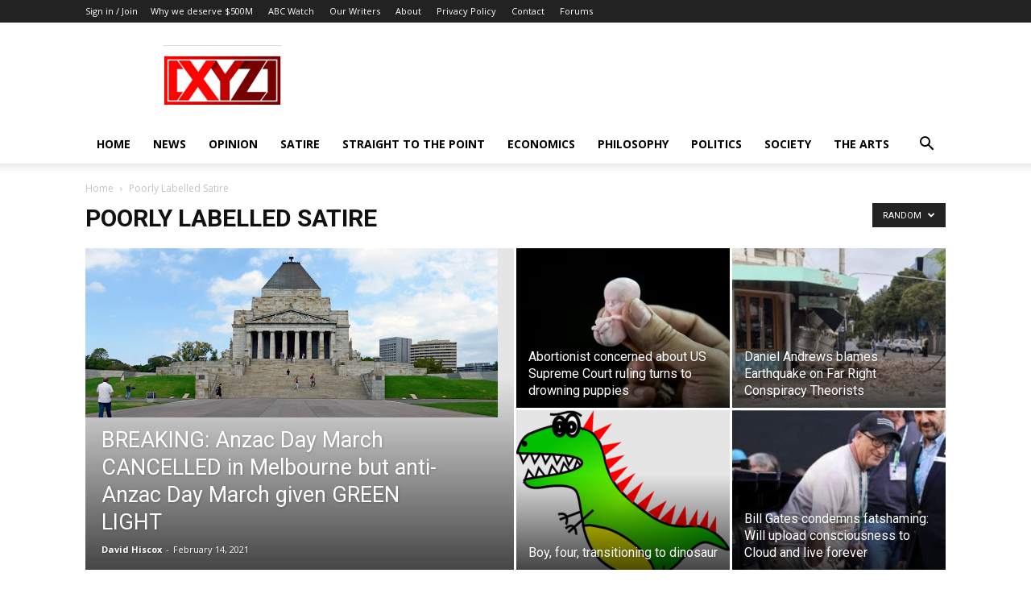

--- FILE ---
content_type: text/html; charset=UTF-8
request_url: https://xyz.net.au/category/poorly-labelled-satire/?filter_by=random_posts
body_size: 24113
content:
<!doctype html >
<!--[if IE 8]>    <html class="ie8" lang="en"> <![endif]-->
<!--[if IE 9]>    <html class="ie9" lang="en"> <![endif]-->
<!--[if gt IE 8]><!--> <html lang="en-US"> <!--<![endif]-->
<head>
    <title>Poorly Labelled Satire Archives - XYZ</title>
    <meta charset="UTF-8" />
    <meta name="viewport" content="width=device-width, initial-scale=1.0">
    <link rel="pingback" href="https://xyz.net.au/xmlrpc.php" />
    <meta name='robots' content='index, follow, max-image-preview:large, max-snippet:-1, max-video-preview:-1' />

	<!-- This site is optimized with the Yoast SEO plugin v26.7 - https://yoast.com/wordpress/plugins/seo/ -->
	<link rel="canonical" href="https://xyz.net.au/category/poorly-labelled-satire/" />
	<link rel="next" href="https://xyz.net.au/category/poorly-labelled-satire/page/2/" />
	<meta name="twitter:card" content="summary_large_image" />
	<meta name="twitter:title" content="Poorly Labelled Satire Archives - XYZ" />
	<meta name="twitter:site" content="@itsyourxyz" />
	<script type="application/ld+json" class="yoast-schema-graph">{"@context":"https://schema.org","@graph":[{"@type":"CollectionPage","@id":"https://xyz.net.au/category/poorly-labelled-satire/","url":"https://xyz.net.au/category/poorly-labelled-satire/","name":"Poorly Labelled Satire Archives - XYZ","isPartOf":{"@id":"https://xyz.net.au/#website"},"primaryImageOfPage":{"@id":"https://xyz.net.au/category/poorly-labelled-satire/#primaryimage"},"image":{"@id":"https://xyz.net.au/category/poorly-labelled-satire/#primaryimage"},"thumbnailUrl":"https://xyz.net.au/wp-content/uploads/2022/06/F41A6AB3-16D9-4D58-B8A0-BF4731D9C901-e1655014760633.webp","breadcrumb":{"@id":"https://xyz.net.au/category/poorly-labelled-satire/#breadcrumb"},"inLanguage":"en-US"},{"@type":"ImageObject","inLanguage":"en-US","@id":"https://xyz.net.au/category/poorly-labelled-satire/#primaryimage","url":"https://xyz.net.au/wp-content/uploads/2022/06/F41A6AB3-16D9-4D58-B8A0-BF4731D9C901-e1655014760633.webp","contentUrl":"https://xyz.net.au/wp-content/uploads/2022/06/F41A6AB3-16D9-4D58-B8A0-BF4731D9C901-e1655014760633.webp","width":1200,"height":900},{"@type":"BreadcrumbList","@id":"https://xyz.net.au/category/poorly-labelled-satire/#breadcrumb","itemListElement":[{"@type":"ListItem","position":1,"name":"Home","item":"https://xyz.net.au/"},{"@type":"ListItem","position":2,"name":"Poorly Labelled Satire"}]},{"@type":"WebSite","@id":"https://xyz.net.au/#website","url":"https://xyz.net.au/","name":"XYZ","description":"Your source for News &amp; Opinion","publisher":{"@id":"https://xyz.net.au/#organization"},"potentialAction":[{"@type":"SearchAction","target":{"@type":"EntryPoint","urlTemplate":"https://xyz.net.au/?s={search_term_string}"},"query-input":{"@type":"PropertyValueSpecification","valueRequired":true,"valueName":"search_term_string"}}],"inLanguage":"en-US"},{"@type":"Organization","@id":"https://xyz.net.au/#organization","name":"The XYZ","url":"https://xyz.net.au/","logo":{"@type":"ImageObject","inLanguage":"en-US","@id":"https://xyz.net.au/#/schema/logo/image/","url":"https://xyz.net.au/wp-content/uploads/2019/05/IMG_3476.jpg","contentUrl":"https://xyz.net.au/wp-content/uploads/2019/05/IMG_3476.jpg","width":820,"height":312,"caption":"The XYZ"},"image":{"@id":"https://xyz.net.au/#/schema/logo/image/"},"sameAs":["https://x.com/itsyourxyz"]}]}</script>
	<!-- / Yoast SEO plugin. -->


<link rel='dns-prefetch' href='//ajax.googleapis.com' />
<link rel='dns-prefetch' href='//fonts.googleapis.com' />
<link rel="alternate" type="application/rss+xml" title="XYZ &raquo; Feed" href="https://xyz.net.au/feed/" />
<link rel="alternate" type="application/rss+xml" title="XYZ &raquo; Comments Feed" href="https://xyz.net.au/comments/feed/" />
<link rel="alternate" type="application/rss+xml" title="XYZ &raquo; Poorly Labelled Satire Category Feed" href="https://xyz.net.au/category/poorly-labelled-satire/feed/" />
		<!-- This site uses the Google Analytics by MonsterInsights plugin v9.11.1 - Using Analytics tracking - https://www.monsterinsights.com/ -->
							<script src="//www.googletagmanager.com/gtag/js?id=G-98HSKMFMMS"  data-cfasync="false" data-wpfc-render="false" type="text/javascript" async></script>
			<script data-cfasync="false" data-wpfc-render="false" type="text/javascript">
				var mi_version = '9.11.1';
				var mi_track_user = true;
				var mi_no_track_reason = '';
								var MonsterInsightsDefaultLocations = {"page_location":"https:\/\/xyz.net.au\/category\/poorly-labelled-satire\/?filter_by=random_posts"};
								if ( typeof MonsterInsightsPrivacyGuardFilter === 'function' ) {
					var MonsterInsightsLocations = (typeof MonsterInsightsExcludeQuery === 'object') ? MonsterInsightsPrivacyGuardFilter( MonsterInsightsExcludeQuery ) : MonsterInsightsPrivacyGuardFilter( MonsterInsightsDefaultLocations );
				} else {
					var MonsterInsightsLocations = (typeof MonsterInsightsExcludeQuery === 'object') ? MonsterInsightsExcludeQuery : MonsterInsightsDefaultLocations;
				}

								var disableStrs = [
										'ga-disable-G-98HSKMFMMS',
									];

				/* Function to detect opted out users */
				function __gtagTrackerIsOptedOut() {
					for (var index = 0; index < disableStrs.length; index++) {
						if (document.cookie.indexOf(disableStrs[index] + '=true') > -1) {
							return true;
						}
					}

					return false;
				}

				/* Disable tracking if the opt-out cookie exists. */
				if (__gtagTrackerIsOptedOut()) {
					for (var index = 0; index < disableStrs.length; index++) {
						window[disableStrs[index]] = true;
					}
				}

				/* Opt-out function */
				function __gtagTrackerOptout() {
					for (var index = 0; index < disableStrs.length; index++) {
						document.cookie = disableStrs[index] + '=true; expires=Thu, 31 Dec 2099 23:59:59 UTC; path=/';
						window[disableStrs[index]] = true;
					}
				}

				if ('undefined' === typeof gaOptout) {
					function gaOptout() {
						__gtagTrackerOptout();
					}
				}
								window.dataLayer = window.dataLayer || [];

				window.MonsterInsightsDualTracker = {
					helpers: {},
					trackers: {},
				};
				if (mi_track_user) {
					function __gtagDataLayer() {
						dataLayer.push(arguments);
					}

					function __gtagTracker(type, name, parameters) {
						if (!parameters) {
							parameters = {};
						}

						if (parameters.send_to) {
							__gtagDataLayer.apply(null, arguments);
							return;
						}

						if (type === 'event') {
														parameters.send_to = monsterinsights_frontend.v4_id;
							var hookName = name;
							if (typeof parameters['event_category'] !== 'undefined') {
								hookName = parameters['event_category'] + ':' + name;
							}

							if (typeof MonsterInsightsDualTracker.trackers[hookName] !== 'undefined') {
								MonsterInsightsDualTracker.trackers[hookName](parameters);
							} else {
								__gtagDataLayer('event', name, parameters);
							}
							
						} else {
							__gtagDataLayer.apply(null, arguments);
						}
					}

					__gtagTracker('js', new Date());
					__gtagTracker('set', {
						'developer_id.dZGIzZG': true,
											});
					if ( MonsterInsightsLocations.page_location ) {
						__gtagTracker('set', MonsterInsightsLocations);
					}
										__gtagTracker('config', 'G-98HSKMFMMS', {"forceSSL":"true","link_attribution":"true"} );
										window.gtag = __gtagTracker;										(function () {
						/* https://developers.google.com/analytics/devguides/collection/analyticsjs/ */
						/* ga and __gaTracker compatibility shim. */
						var noopfn = function () {
							return null;
						};
						var newtracker = function () {
							return new Tracker();
						};
						var Tracker = function () {
							return null;
						};
						var p = Tracker.prototype;
						p.get = noopfn;
						p.set = noopfn;
						p.send = function () {
							var args = Array.prototype.slice.call(arguments);
							args.unshift('send');
							__gaTracker.apply(null, args);
						};
						var __gaTracker = function () {
							var len = arguments.length;
							if (len === 0) {
								return;
							}
							var f = arguments[len - 1];
							if (typeof f !== 'object' || f === null || typeof f.hitCallback !== 'function') {
								if ('send' === arguments[0]) {
									var hitConverted, hitObject = false, action;
									if ('event' === arguments[1]) {
										if ('undefined' !== typeof arguments[3]) {
											hitObject = {
												'eventAction': arguments[3],
												'eventCategory': arguments[2],
												'eventLabel': arguments[4],
												'value': arguments[5] ? arguments[5] : 1,
											}
										}
									}
									if ('pageview' === arguments[1]) {
										if ('undefined' !== typeof arguments[2]) {
											hitObject = {
												'eventAction': 'page_view',
												'page_path': arguments[2],
											}
										}
									}
									if (typeof arguments[2] === 'object') {
										hitObject = arguments[2];
									}
									if (typeof arguments[5] === 'object') {
										Object.assign(hitObject, arguments[5]);
									}
									if ('undefined' !== typeof arguments[1].hitType) {
										hitObject = arguments[1];
										if ('pageview' === hitObject.hitType) {
											hitObject.eventAction = 'page_view';
										}
									}
									if (hitObject) {
										action = 'timing' === arguments[1].hitType ? 'timing_complete' : hitObject.eventAction;
										hitConverted = mapArgs(hitObject);
										__gtagTracker('event', action, hitConverted);
									}
								}
								return;
							}

							function mapArgs(args) {
								var arg, hit = {};
								var gaMap = {
									'eventCategory': 'event_category',
									'eventAction': 'event_action',
									'eventLabel': 'event_label',
									'eventValue': 'event_value',
									'nonInteraction': 'non_interaction',
									'timingCategory': 'event_category',
									'timingVar': 'name',
									'timingValue': 'value',
									'timingLabel': 'event_label',
									'page': 'page_path',
									'location': 'page_location',
									'title': 'page_title',
									'referrer' : 'page_referrer',
								};
								for (arg in args) {
																		if (!(!args.hasOwnProperty(arg) || !gaMap.hasOwnProperty(arg))) {
										hit[gaMap[arg]] = args[arg];
									} else {
										hit[arg] = args[arg];
									}
								}
								return hit;
							}

							try {
								f.hitCallback();
							} catch (ex) {
							}
						};
						__gaTracker.create = newtracker;
						__gaTracker.getByName = newtracker;
						__gaTracker.getAll = function () {
							return [];
						};
						__gaTracker.remove = noopfn;
						__gaTracker.loaded = true;
						window['__gaTracker'] = __gaTracker;
					})();
									} else {
										console.log("");
					(function () {
						function __gtagTracker() {
							return null;
						}

						window['__gtagTracker'] = __gtagTracker;
						window['gtag'] = __gtagTracker;
					})();
									}
			</script>
							<!-- / Google Analytics by MonsterInsights -->
		<style id='wp-img-auto-sizes-contain-inline-css' type='text/css'>
img:is([sizes=auto i],[sizes^="auto," i]){contain-intrinsic-size:3000px 1500px}
/*# sourceURL=wp-img-auto-sizes-contain-inline-css */
</style>
<style id='wp-emoji-styles-inline-css' type='text/css'>

	img.wp-smiley, img.emoji {
		display: inline !important;
		border: none !important;
		box-shadow: none !important;
		height: 1em !important;
		width: 1em !important;
		margin: 0 0.07em !important;
		vertical-align: -0.1em !important;
		background: none !important;
		padding: 0 !important;
	}
/*# sourceURL=wp-emoji-styles-inline-css */
</style>
<style id='classic-theme-styles-inline-css' type='text/css'>
/*! This file is auto-generated */
.wp-block-button__link{color:#fff;background-color:#32373c;border-radius:9999px;box-shadow:none;text-decoration:none;padding:calc(.667em + 2px) calc(1.333em + 2px);font-size:1.125em}.wp-block-file__button{background:#32373c;color:#fff;text-decoration:none}
/*# sourceURL=/wp-includes/css/classic-themes.min.css */
</style>
<link rel='stylesheet' id='sr7css-css' href='//xyz.net.au/wp-content/plugins/revslider/public/css/sr7.css?ver=6.7.19' type='text/css' media='all' />
<link rel='stylesheet' id='wp-polls-css' href='https://xyz.net.au/wp-content/plugins/wp-polls/polls-css.css?ver=2.77.3' type='text/css' media='all' />
<style id='wp-polls-inline-css' type='text/css'>
.wp-polls .pollbar {
	margin: 1px;
	font-size: 6px;
	line-height: 8px;
	height: 8px;
	background-image: url('https://xyz.net.au/wp-content/plugins/wp-polls/images/default/pollbg.gif');
	border: 1px solid #c8c8c8;
}

/*# sourceURL=wp-polls-inline-css */
</style>
<link rel='stylesheet' id='ppress-frontend-css' href='https://xyz.net.au/wp-content/plugins/wp-user-avatar/assets/css/frontend.min.css?ver=4.16.8' type='text/css' media='all' />
<link rel='stylesheet' id='ppress-flatpickr-css' href='https://xyz.net.au/wp-content/plugins/wp-user-avatar/assets/flatpickr/flatpickr.min.css?ver=4.16.8' type='text/css' media='all' />
<link rel='stylesheet' id='ppress-select2-css' href='https://xyz.net.au/wp-content/plugins/wp-user-avatar/assets/select2/select2.min.css?ver=6.9' type='text/css' media='all' />
<link rel='stylesheet' id='td-plugin-multi-purpose-css' href='https://xyz.net.au/wp-content/plugins/td-composer/td-multi-purpose/style.css?ver=492e3cf54bd42df3b24a3de8e2307cafx' type='text/css' media='all' />
<link rel='stylesheet' id='google-fonts-style-css' href='https://fonts.googleapis.com/css?family=Open+Sans%3A400%2C600%2C700%2C300%7CRoboto%3A400%2C600%2C700%2C300&#038;display=swap&#038;ver=12.7.1' type='text/css' media='all' />
<link rel='stylesheet' id='tds-front-css' href='https://xyz.net.au/wp-content/plugins/td-subscription/assets/css/tds-front.css?ver=1.7.1' type='text/css' media='all' />
<link rel='stylesheet' id='td-theme-css' href='https://xyz.net.au/wp-content/themes/Newspaper/style.css?ver=12.7.1' type='text/css' media='all' />
<style id='td-theme-inline-css' type='text/css'>@media (max-width:767px){.td-header-desktop-wrap{display:none}}@media (min-width:767px){.td-header-mobile-wrap{display:none}}</style>
<link rel='stylesheet' id='td-legacy-framework-front-style-css' href='https://xyz.net.au/wp-content/plugins/td-composer/legacy/Newspaper/assets/css/td_legacy_main.css?ver=492e3cf54bd42df3b24a3de8e2307cafx' type='text/css' media='all' />
<link rel='stylesheet' id='td-standard-pack-framework-front-style-css' href='https://xyz.net.au/wp-content/plugins/td-standard-pack/Newspaper/assets/css/td_standard_pack_main.css?ver=8ae1459a1d876d507918f73cef68310e' type='text/css' media='all' />
<link rel='stylesheet' id='tdb_style_cloud_templates_front-css' href='https://xyz.net.au/wp-content/plugins/td-cloud-library/assets/css/tdb_main.css?ver=d578089f160957352b9b4ca6d880fd8f' type='text/css' media='all' />
<script type="text/javascript" src="https://xyz.net.au/wp-content/plugins/google-analytics-for-wordpress/assets/js/frontend-gtag.min.js?ver=9.11.1" id="monsterinsights-frontend-script-js" async="async" data-wp-strategy="async"></script>
<script data-cfasync="false" data-wpfc-render="false" type="text/javascript" id='monsterinsights-frontend-script-js-extra'>/* <![CDATA[ */
var monsterinsights_frontend = {"js_events_tracking":"true","download_extensions":"doc,pdf,ppt,zip,xls,docx,pptx,xlsx","inbound_paths":"[{\"path\":\"\\\/go\\\/\",\"label\":\"affiliate\"},{\"path\":\"\\\/recommend\\\/\",\"label\":\"affiliate\"}]","home_url":"https:\/\/xyz.net.au","hash_tracking":"false","v4_id":"G-98HSKMFMMS"};/* ]]> */
</script>
<script type="text/javascript" src="https://xyz.net.au/wp-includes/js/jquery/jquery.min.js?ver=3.7.1" id="jquery-core-js"></script>
<script type="text/javascript" src="https://xyz.net.au/wp-includes/js/jquery/jquery-migrate.min.js?ver=3.4.1" id="jquery-migrate-js"></script>
<script type="text/javascript" src="//xyz.net.au/wp-content/plugins/revslider/public/js/libs/tptools.js?ver=6.7.19" id="tp-tools-js" async="async" data-wp-strategy="async"></script>
<script type="text/javascript" src="//xyz.net.au/wp-content/plugins/revslider/public/js/sr7.js?ver=6.7.19" id="sr7-js" async="async" data-wp-strategy="async"></script>
<script type="text/javascript" src="https://xyz.net.au/wp-content/plugins/wp-user-avatar/assets/flatpickr/flatpickr.min.js?ver=4.16.8" id="ppress-flatpickr-js"></script>
<script type="text/javascript" src="https://xyz.net.au/wp-content/plugins/wp-user-avatar/assets/select2/select2.min.js?ver=4.16.8" id="ppress-select2-js"></script>
<link rel="https://api.w.org/" href="https://xyz.net.au/wp-json/" /><link rel="alternate" title="JSON" type="application/json" href="https://xyz.net.au/wp-json/wp/v2/categories/12931" /><link rel="EditURI" type="application/rsd+xml" title="RSD" href="https://xyz.net.au/xmlrpc.php?rsd" />
<meta name="generator" content="WordPress 6.9" />
    <script>
        window.tdb_global_vars = {"wpRestUrl":"https:\/\/xyz.net.au\/wp-json\/","permalinkStructure":"\/%year%\/%monthnum%\/%postname%\/"};
        window.tdb_p_autoload_vars = {"isAjax":false,"isAdminBarShowing":false};
    </script>
    
    <style id="tdb-global-colors">:root{--accent-color:#fff}</style>

    
	<link rel="preconnect" href="https://fonts.googleapis.com">
<link rel="preconnect" href="https://fonts.gstatic.com/" crossorigin>
<meta name="generator" content="Powered by Slider Revolution 6.7.19 - responsive, Mobile-Friendly Slider Plugin for WordPress with comfortable drag and drop interface." />

<!-- JS generated by theme -->

<script type="text/javascript" id="td-generated-header-js">
    
    

	    var tdBlocksArray = []; //here we store all the items for the current page

	    // td_block class - each ajax block uses a object of this class for requests
	    function tdBlock() {
		    this.id = '';
		    this.block_type = 1; //block type id (1-234 etc)
		    this.atts = '';
		    this.td_column_number = '';
		    this.td_current_page = 1; //
		    this.post_count = 0; //from wp
		    this.found_posts = 0; //from wp
		    this.max_num_pages = 0; //from wp
		    this.td_filter_value = ''; //current live filter value
		    this.is_ajax_running = false;
		    this.td_user_action = ''; // load more or infinite loader (used by the animation)
		    this.header_color = '';
		    this.ajax_pagination_infinite_stop = ''; //show load more at page x
	    }

        // td_js_generator - mini detector
        ( function () {
            var htmlTag = document.getElementsByTagName("html")[0];

	        if ( navigator.userAgent.indexOf("MSIE 10.0") > -1 ) {
                htmlTag.className += ' ie10';
            }

            if ( !!navigator.userAgent.match(/Trident.*rv\:11\./) ) {
                htmlTag.className += ' ie11';
            }

	        if ( navigator.userAgent.indexOf("Edge") > -1 ) {
                htmlTag.className += ' ieEdge';
            }

            if ( /(iPad|iPhone|iPod)/g.test(navigator.userAgent) ) {
                htmlTag.className += ' td-md-is-ios';
            }

            var user_agent = navigator.userAgent.toLowerCase();
            if ( user_agent.indexOf("android") > -1 ) {
                htmlTag.className += ' td-md-is-android';
            }

            if ( -1 !== navigator.userAgent.indexOf('Mac OS X')  ) {
                htmlTag.className += ' td-md-is-os-x';
            }

            if ( /chrom(e|ium)/.test(navigator.userAgent.toLowerCase()) ) {
               htmlTag.className += ' td-md-is-chrome';
            }

            if ( -1 !== navigator.userAgent.indexOf('Firefox') ) {
                htmlTag.className += ' td-md-is-firefox';
            }

            if ( -1 !== navigator.userAgent.indexOf('Safari') && -1 === navigator.userAgent.indexOf('Chrome') ) {
                htmlTag.className += ' td-md-is-safari';
            }

            if( -1 !== navigator.userAgent.indexOf('IEMobile') ){
                htmlTag.className += ' td-md-is-iemobile';
            }

        })();

        var tdLocalCache = {};

        ( function () {
            "use strict";

            tdLocalCache = {
                data: {},
                remove: function (resource_id) {
                    delete tdLocalCache.data[resource_id];
                },
                exist: function (resource_id) {
                    return tdLocalCache.data.hasOwnProperty(resource_id) && tdLocalCache.data[resource_id] !== null;
                },
                get: function (resource_id) {
                    return tdLocalCache.data[resource_id];
                },
                set: function (resource_id, cachedData) {
                    tdLocalCache.remove(resource_id);
                    tdLocalCache.data[resource_id] = cachedData;
                }
            };
        })();

    
    
var td_viewport_interval_list=[{"limitBottom":767,"sidebarWidth":228},{"limitBottom":1018,"sidebarWidth":300},{"limitBottom":1140,"sidebarWidth":324}];
var td_animation_stack_effect="type0";
var tds_animation_stack=true;
var td_animation_stack_specific_selectors=".entry-thumb, img, .td-lazy-img";
var td_animation_stack_general_selectors=".td-animation-stack img, .td-animation-stack .entry-thumb, .post img, .td-animation-stack .td-lazy-img";
var tds_general_modal_image="yes";
var tds_show_more_info="Show more info";
var tds_show_less_info="Show less info";
var tdc_is_installed="yes";
var tdc_domain_active=false;
var td_ajax_url="https:\/\/xyz.net.au\/wp-admin\/admin-ajax.php?td_theme_name=Newspaper&v=12.7.1";
var td_get_template_directory_uri="https:\/\/xyz.net.au\/wp-content\/plugins\/td-composer\/legacy\/common";
var tds_snap_menu="";
var tds_logo_on_sticky="";
var tds_header_style="";
var td_please_wait="Please wait...";
var td_email_user_pass_incorrect="User or password incorrect!";
var td_email_user_incorrect="Email or username incorrect!";
var td_email_incorrect="Email incorrect!";
var td_user_incorrect="Username incorrect!";
var td_email_user_empty="Email or username empty!";
var td_pass_empty="Pass empty!";
var td_pass_pattern_incorrect="Invalid Pass Pattern!";
var td_retype_pass_incorrect="Retyped Pass incorrect!";
var tds_more_articles_on_post_enable="";
var tds_more_articles_on_post_time_to_wait="";
var tds_more_articles_on_post_pages_distance_from_top=0;
var tds_captcha="";
var tds_theme_color_site_wide="#4db2ec";
var tds_smart_sidebar="";
var tdThemeName="Newspaper";
var tdThemeNameWl="Newspaper";
var td_magnific_popup_translation_tPrev="Previous (Left arrow key)";
var td_magnific_popup_translation_tNext="Next (Right arrow key)";
var td_magnific_popup_translation_tCounter="%curr% of %total%";
var td_magnific_popup_translation_ajax_tError="The content from %url% could not be loaded.";
var td_magnific_popup_translation_image_tError="The image #%curr% could not be loaded.";
var tdBlockNonce="0f32e8c831";
var tdMobileMenu="enabled";
var tdMobileSearch="enabled";
var tdDateNamesI18n={"month_names":["January","February","March","April","May","June","July","August","September","October","November","December"],"month_names_short":["Jan","Feb","Mar","Apr","May","Jun","Jul","Aug","Sep","Oct","Nov","Dec"],"day_names":["Sunday","Monday","Tuesday","Wednesday","Thursday","Friday","Saturday"],"day_names_short":["Sun","Mon","Tue","Wed","Thu","Fri","Sat"]};
var td_reset_pass_empty="Please enter a new password before proceeding.";
var td_reset_pass_confirm_empty="Please confirm the new password before proceeding.";
var td_reset_pass_not_matching="Please make sure that the passwords match.";
var tdb_modal_confirm="Save";
var tdb_modal_cancel="Cancel";
var tdb_modal_confirm_alt="Yes";
var tdb_modal_cancel_alt="No";
var td_deploy_mode="deploy";
var td_ad_background_click_link="";
var td_ad_background_click_target="";
</script>


<!-- Header style compiled by theme -->

<style>:root{--td_mobile_gradient_one_mob:rgba(0,0,0,0.5);--td_mobile_gradient_two_mob:rgba(0,0,0,0.6)}:root{--td_mobile_gradient_one_mob:rgba(0,0,0,0.5);--td_mobile_gradient_two_mob:rgba(0,0,0,0.6)}</style>




<script type="application/ld+json">
    {
        "@context": "https://schema.org",
        "@type": "BreadcrumbList",
        "itemListElement": [
            {
                "@type": "ListItem",
                "position": 1,
                "item": {
                    "@type": "WebSite",
                    "@id": "https://xyz.net.au/",
                    "name": "Home"
                }
            },
            {
                "@type": "ListItem",
                "position": 2,
                    "item": {
                    "@type": "WebPage",
                    "@id": "https://xyz.net.au/category/poorly-labelled-satire/",
                    "name": "Poorly Labelled Satire"
                }
            }    
        ]
    }
</script>
<script>
	window._tpt			??= {};
	window.SR7			??= {};
	_tpt.R				??= {};
	_tpt.R.fonts		??= {};
	_tpt.R.fonts.customFonts??= {};
	SR7.devMode			=  false;
	SR7.F 				??= {};
	SR7.G				??= {};
	SR7.LIB				??= {};
	SR7.E				??= {};
	SR7.E.gAddons		??= {};
	SR7.E.php 			??= {};
	SR7.E.nonce			= '548e831a9c';
	SR7.E.ajaxurl		= 'https://xyz.net.au/wp-admin/admin-ajax.php';
	SR7.E.resturl		= 'https://xyz.net.au/wp-json/';
	SR7.E.slug_path		= 'revslider/revslider.php';
	SR7.E.slug			= 'revslider';
	SR7.E.plugin_url	= 'https://xyz.net.au/wp-content/plugins/revslider/';
	SR7.E.wp_plugin_url = 'https://xyz.net.au/wp-content/plugins/';
	SR7.E.revision		= '6.7.19';
	SR7.E.fontBaseUrl	= '//fonts.googleapis.com/css2?family=';
	SR7.G.breakPoints 	= [1240,1024,778,480];
	SR7.E.modules 		= ['module','page','slide','layer','draw','animate','srtools','canvas','defaults','carousel','navigation','media','modifiers','migration'];
	SR7.E.libs 			= ['WEBGL'];
	SR7.E.css 			= ['csslp','cssbtns','cssfilters','cssnav','cssmedia'];
	SR7.E.resources		= {};
	SR7.JSON			??= {};
/*! Slider Revolution 7.0 - Page Processor */
!function(){"use strict";window.SR7??={},window._tpt??={},SR7.version="Slider Revolution 6.7.16",_tpt.getWinDim=function(t){_tpt.screenHeightWithUrlBar??=window.innerHeight;let e=SR7.F?.modal?.visible&&SR7.M[SR7.F.module.getIdByAlias(SR7.F.modal.requested)];_tpt.scrollBar=window.innerWidth!==document.documentElement.clientWidth||e&&window.innerWidth!==e.c.module.clientWidth,_tpt.winW=window.innerWidth-(_tpt.scrollBar||"prepare"==t?_tpt.scrollBarW??_tpt.mesureScrollBar():0),_tpt.winH=window.innerHeight,_tpt.winWAll=document.documentElement.clientWidth},_tpt.getResponsiveLevel=function(t,e){SR7.M[e];return _tpt.closestGE(t,_tpt.winWAll)},_tpt.mesureScrollBar=function(){let t=document.createElement("div");return t.className="RSscrollbar-measure",t.style.width="100px",t.style.height="100px",t.style.overflow="scroll",t.style.position="absolute",t.style.top="-9999px",document.body.appendChild(t),_tpt.scrollBarW=t.offsetWidth-t.clientWidth,document.body.removeChild(t),_tpt.scrollBarW},_tpt.loadCSS=async function(t,e,s){return s?_tpt.R.fonts.required[e].status=1:(_tpt.R[e]??={},_tpt.R[e].status=1),new Promise(((n,i)=>{if(_tpt.isStylesheetLoaded(t))s?_tpt.R.fonts.required[e].status=2:_tpt.R[e].status=2,n();else{const l=document.createElement("link");l.rel="stylesheet";let o="text",r="css";l["type"]=o+"/"+r,l.href=t,l.onload=()=>{s?_tpt.R.fonts.required[e].status=2:_tpt.R[e].status=2,n()},l.onerror=()=>{s?_tpt.R.fonts.required[e].status=3:_tpt.R[e].status=3,i(new Error(`Failed to load CSS: ${t}`))},document.head.appendChild(l)}}))},_tpt.addContainer=function(t){const{tag:e="div",id:s,class:n,datas:i,textContent:l,iHTML:o}=t,r=document.createElement(e);if(s&&""!==s&&(r.id=s),n&&""!==n&&(r.className=n),i)for(const[t,e]of Object.entries(i))"style"==t?r.style.cssText=e:r.setAttribute(`data-${t}`,e);return l&&(r.textContent=l),o&&(r.innerHTML=o),r},_tpt.collector=function(){return{fragment:new DocumentFragment,add(t){var e=_tpt.addContainer(t);return this.fragment.appendChild(e),e},append(t){t.appendChild(this.fragment)}}},_tpt.isStylesheetLoaded=function(t){let e=t.split("?")[0];return Array.from(document.querySelectorAll('link[rel="stylesheet"], link[rel="preload"]')).some((t=>t.href.split("?")[0]===e))},_tpt.preloader={requests:new Map,preloaderTemplates:new Map,show:function(t,e){if(!e||!t)return;const{type:s,color:n}=e;if(s<0||"off"==s)return;const i=`preloader_${s}`;let l=this.preloaderTemplates.get(i);l||(l=this.build(s,n),this.preloaderTemplates.set(i,l)),this.requests.has(t)||this.requests.set(t,{count:0});const o=this.requests.get(t);clearTimeout(o.timer),o.count++,1===o.count&&(o.timer=setTimeout((()=>{o.preloaderClone=l.cloneNode(!0),o.anim&&o.anim.kill(),void 0!==_tpt.gsap?o.anim=_tpt.gsap.fromTo(o.preloaderClone,1,{opacity:0},{opacity:1}):o.preloaderClone.classList.add("sr7-fade-in"),t.appendChild(o.preloaderClone)}),150))},hide:function(t){if(!this.requests.has(t))return;const e=this.requests.get(t);e.count--,e.count<0&&(e.count=0),e.anim&&e.anim.kill(),0===e.count&&(clearTimeout(e.timer),e.preloaderClone&&(e.preloaderClone.classList.remove("sr7-fade-in"),e.anim=_tpt.gsap.to(e.preloaderClone,.3,{opacity:0,onComplete:function(){e.preloaderClone.remove()}})))},state:function(t){if(!this.requests.has(t))return!1;return this.requests.get(t).count>0},build:(t,e="#ffffff",s="")=>{if(t<0||"off"===t)return null;const n=parseInt(t);if(t="prlt"+n,isNaN(n))return null;if(_tpt.loadCSS(SR7.E.plugin_url+"public/css/preloaders/t"+n+".css","preloader_"+t),isNaN(n)||n<6){const i=`background-color:${e}`,l=1===n||2==n?i:"",o=3===n||4==n?i:"",r=_tpt.collector();["dot1","dot2","bounce1","bounce2","bounce3"].forEach((t=>r.add({tag:"div",class:t,datas:{style:o}})));const d=_tpt.addContainer({tag:"sr7-prl",class:`${t} ${s}`,datas:{style:l}});return r.append(d),d}{let i={};if(7===n){let t;e.startsWith("#")?(t=e.replace("#",""),t=`rgba(${parseInt(t.substring(0,2),16)}, ${parseInt(t.substring(2,4),16)}, ${parseInt(t.substring(4,6),16)}, `):e.startsWith("rgb")&&(t=e.slice(e.indexOf("(")+1,e.lastIndexOf(")")).split(",").map((t=>t.trim())),t=`rgba(${t[0]}, ${t[1]}, ${t[2]}, `),t&&(i.style=`border-top-color: ${t}0.65); border-bottom-color: ${t}0.15); border-left-color: ${t}0.65); border-right-color: ${t}0.15)`)}else 12===n&&(i.style=`background:${e}`);const l=[10,0,4,2,5,9,0,4,4,2][n-6],o=_tpt.collector(),r=o.add({tag:"div",class:"sr7-prl-inner",datas:i});Array.from({length:l}).forEach((()=>r.appendChild(o.add({tag:"span",datas:{style:`background:${e}`}}))));const d=_tpt.addContainer({tag:"sr7-prl",class:`${t} ${s}`});return o.append(d),d}}},SR7.preLoader={show:(t,e)=>{"off"!==(SR7.M[t]?.settings?.pLoader?.type??"off")&&_tpt.preloader.show(e||SR7.M[t].c.module,SR7.M[t]?.settings?.pLoader??{color:"#fff",type:10})},hide:(t,e)=>{"off"!==(SR7.M[t]?.settings?.pLoader?.type??"off")&&_tpt.preloader.hide(e||SR7.M[t].c.module)},state:(t,e)=>_tpt.preloader.state(e||SR7.M[t].c.module)},_tpt.prepareModuleHeight=function(t){window.SR7.M??={},window.SR7.M[t.id]??={},"ignore"==t.googleFont&&(SR7.E.ignoreGoogleFont=!0);let e=window.SR7.M[t.id];if(null==_tpt.scrollBarW&&_tpt.mesureScrollBar(),e.c??={},e.states??={},e.settings??={},e.settings.size??={},t.fixed&&(e.settings.fixed=!0),e.c.module=document.getElementById(t.id),e.c.adjuster=e.c.module.getElementsByTagName("sr7-adjuster")[0],e.c.content=e.c.module.getElementsByTagName("sr7-content")[0],"carousel"==t.type&&(e.c.carousel=e.c.content.getElementsByTagName("sr7-carousel")[0]),null==e.c.module||null==e.c.module)return;t.plType&&t.plColor&&(e.settings.pLoader={type:t.plType,color:t.plColor}),void 0!==t.plType&&"off"!==t.plType&&SR7.preLoader.show(t.id,e.c.module),_tpt.winW||_tpt.getWinDim("prepare"),_tpt.getWinDim();let s=""+e.c.module.dataset?.modal;"modal"==s||"true"==s||"undefined"!==s&&"false"!==s||(e.settings.size.fullWidth=t.size.fullWidth,e.LEV??=_tpt.getResponsiveLevel(window.SR7.G.breakPoints,t.id),t.vpt=_tpt.fillArray(t.vpt,5),e.settings.vPort=t.vpt[e.LEV],void 0!==t.el&&"720"==t.el[4]&&t.gh[4]!==t.el[4]&&"960"==t.el[3]&&t.gh[3]!==t.el[3]&&"768"==t.el[2]&&t.gh[2]!==t.el[2]&&delete t.el,e.settings.size.height=null==t.el||null==t.el[e.LEV]||0==t.el[e.LEV]||"auto"==t.el[e.LEV]?_tpt.fillArray(t.gh,5,-1):_tpt.fillArray(t.el,5,-1),e.settings.size.width=_tpt.fillArray(t.gw,5,-1),e.settings.size.minHeight=_tpt.fillArray(t.mh??[0],5,-1),e.cacheSize={fullWidth:e.settings.size?.fullWidth,fullHeight:e.settings.size?.fullHeight},void 0!==t.off&&(t.off?.t&&(e.settings.size.m??={})&&(e.settings.size.m.t=t.off.t),t.off?.b&&(e.settings.size.m??={})&&(e.settings.size.m.b=t.off.b),t.off?.l&&(e.settings.size.p??={})&&(e.settings.size.p.l=t.off.l),t.off?.r&&(e.settings.size.p??={})&&(e.settings.size.p.r=t.off.r),e.offsetPrepared=!0),_tpt.updatePMHeight(t.id,t,!0))},_tpt.updatePMHeight=(t,e,s)=>{let n=SR7.M[t];var i=n.settings.size.fullWidth?_tpt.winW:n.c.module.parentNode.offsetWidth;i=0===i||isNaN(i)?_tpt.winW:i;let l=n.settings.size.width[n.LEV]||n.settings.size.width[n.LEV++]||n.settings.size.width[n.LEV--]||i,o=n.settings.size.height[n.LEV]||n.settings.size.height[n.LEV++]||n.settings.size.height[n.LEV--]||0,r=n.settings.size.minHeight[n.LEV]||n.settings.size.minHeight[n.LEV++]||n.settings.size.minHeight[n.LEV--]||0;if(o="auto"==o?0:o,o=parseInt(o),"carousel"!==e.type&&(i-=parseInt(e.onw??0)||0),n.MP=!n.settings.size.fullWidth&&i<l||_tpt.winW<l?Math.min(1,i/l):1,e.size.fullScreen||e.size.fullHeight){let t=parseInt(e.fho)||0,s=(""+e.fho).indexOf("%")>-1;e.newh=_tpt.winH-(s?_tpt.winH*t/100:t)}else e.newh=n.MP*Math.max(o,r);if(e.newh+=(parseInt(e.onh??0)||0)+(parseInt(e.carousel?.pt)||0)+(parseInt(e.carousel?.pb)||0),void 0!==e.slideduration&&(e.newh=Math.max(e.newh,parseInt(e.slideduration)/3)),e.shdw&&_tpt.buildShadow(e.id,e),n.c.adjuster.style.height=e.newh+"px",n.c.module.style.height=e.newh+"px",n.c.content.style.height=e.newh+"px",n.states.heightPrepared=!0,n.dims??={},n.dims.moduleRect=n.c.module.getBoundingClientRect(),n.c.content.style.left="-"+n.dims.moduleRect.left+"px",!n.settings.size.fullWidth)return s&&requestAnimationFrame((()=>{i!==n.c.module.parentNode.offsetWidth&&_tpt.updatePMHeight(e.id,e)})),void _tpt.bgStyle(e.id,e,window.innerWidth==_tpt.winW,!0);_tpt.bgStyle(e.id,e,window.innerWidth==_tpt.winW,!0),requestAnimationFrame((function(){s&&requestAnimationFrame((()=>{i!==n.c.module.parentNode.offsetWidth&&_tpt.updatePMHeight(e.id,e)}))})),n.earlyResizerFunction||(n.earlyResizerFunction=function(){requestAnimationFrame((function(){_tpt.getWinDim(),_tpt.moduleDefaults(e.id,e),_tpt.updateSlideBg(t,!0)}))},window.addEventListener("resize",n.earlyResizerFunction))},_tpt.buildShadow=function(t,e){let s=SR7.M[t];null==s.c.shadow&&(s.c.shadow=document.createElement("sr7-module-shadow"),s.c.shadow.classList.add("sr7-shdw-"+e.shdw),s.c.content.appendChild(s.c.shadow))},_tpt.bgStyle=async(t,e,s,n,i)=>{const l=SR7.M[t];if((e=e??l.settings).fixed&&!l.c.module.classList.contains("sr7-top-fixed")&&(l.c.module.classList.add("sr7-top-fixed"),l.c.module.style.position="fixed",l.c.module.style.width="100%",l.c.module.style.top="0px",l.c.module.style.left="0px",l.c.module.style.pointerEvents="none",l.c.module.style.zIndex=5e3,l.c.content.style.pointerEvents="none"),null==l.c.bgcanvas){let t=document.createElement("sr7-module-bg"),o=!1;if("string"==typeof e?.bg?.color&&e?.bg?.color.includes("{"))if(_tpt.gradient&&_tpt.gsap)e.bg.color=_tpt.gradient.convert(e.bg.color);else try{let t=JSON.parse(e.bg.color);(t?.orig||t?.string)&&(e.bg.color=JSON.parse(e.bg.color))}catch(t){return}let r="string"==typeof e?.bg?.color?e?.bg?.color||"transparent":e?.bg?.color?.string??e?.bg?.color?.orig??e?.bg?.color?.color??"transparent";if(t.style["background"+(String(r).includes("grad")?"":"Color")]=r,("transparent"!==r||i)&&(o=!0),l.offsetPrepared&&(t.style.visibility="hidden"),e?.bg?.image?.src&&(t.style.backgroundImage=`url(${e?.bg?.image.src})`,t.style.backgroundSize=""==(e.bg.image?.size??"")?"cover":e.bg.image.size,t.style.backgroundPosition=e.bg.image.position,t.style.backgroundRepeat=""==e.bg.image.repeat||null==e.bg.image.repeat?"no-repeat":e.bg.image.repeat,o=!0),!o)return;l.c.bgcanvas=t,e.size.fullWidth?t.style.width=_tpt.winW-(s&&_tpt.winH<document.body.offsetHeight?_tpt.scrollBarW:0)+"px":n&&(t.style.width=l.c.module.offsetWidth+"px"),e.sbt?.use?l.c.content.appendChild(l.c.bgcanvas):l.c.module.appendChild(l.c.bgcanvas)}l.c.bgcanvas.style.height=void 0!==e.newh?e.newh+"px":("carousel"==e.type?l.dims.module.h:l.dims.content.h)+"px",l.c.bgcanvas.style.left=!s&&e.sbt?.use||l.c.bgcanvas.closest("SR7-CONTENT")?"0px":"-"+(l?.dims?.moduleRect?.left??0)+"px"},_tpt.updateSlideBg=function(t,e){const s=SR7.M[t];let n=s.settings;s?.c?.bgcanvas&&(n.size.fullWidth?s.c.bgcanvas.style.width=_tpt.winW-(e&&_tpt.winH<document.body.offsetHeight?_tpt.scrollBarW:0)+"px":preparing&&(s.c.bgcanvas.style.width=s.c.module.offsetWidth+"px"))},_tpt.moduleDefaults=(t,e)=>{let s=SR7.M[t];null!=s&&null!=s.c&&null!=s.c.module&&(s.dims??={},s.dims.moduleRect=s.c.module.getBoundingClientRect(),s.c.content.style.left="-"+s.dims.moduleRect.left+"px",s.c.content.style.width=_tpt.winW-_tpt.scrollBarW+"px","carousel"==e.type&&(s.c.module.style.overflow="visible"),_tpt.bgStyle(t,e,window.innerWidth==_tpt.winW))},_tpt.getOffset=t=>{var e=t.getBoundingClientRect(),s=window.pageXOffset||document.documentElement.scrollLeft,n=window.pageYOffset||document.documentElement.scrollTop;return{top:e.top+n,left:e.left+s}},_tpt.fillArray=function(t,e){let s,n;t=Array.isArray(t)?t:[t];let i=Array(e),l=t.length;for(n=0;n<t.length;n++)i[n+(e-l)]=t[n],null==s&&"#"!==t[n]&&(s=t[n]);for(let t=0;t<e;t++)void 0!==i[t]&&"#"!=i[t]||(i[t]=s),s=i[t];return i},_tpt.closestGE=function(t,e){let s=Number.MAX_VALUE,n=-1;for(let i=0;i<t.length;i++)t[i]-1>=e&&t[i]-1-e<s&&(s=t[i]-1-e,n=i);return++n}}();</script>

<!-- Button style compiled by theme -->

<style></style>

	<style id="tdw-css-placeholder"></style><style id='global-styles-inline-css' type='text/css'>
:root{--wp--preset--aspect-ratio--square: 1;--wp--preset--aspect-ratio--4-3: 4/3;--wp--preset--aspect-ratio--3-4: 3/4;--wp--preset--aspect-ratio--3-2: 3/2;--wp--preset--aspect-ratio--2-3: 2/3;--wp--preset--aspect-ratio--16-9: 16/9;--wp--preset--aspect-ratio--9-16: 9/16;--wp--preset--color--black: #000000;--wp--preset--color--cyan-bluish-gray: #abb8c3;--wp--preset--color--white: #ffffff;--wp--preset--color--pale-pink: #f78da7;--wp--preset--color--vivid-red: #cf2e2e;--wp--preset--color--luminous-vivid-orange: #ff6900;--wp--preset--color--luminous-vivid-amber: #fcb900;--wp--preset--color--light-green-cyan: #7bdcb5;--wp--preset--color--vivid-green-cyan: #00d084;--wp--preset--color--pale-cyan-blue: #8ed1fc;--wp--preset--color--vivid-cyan-blue: #0693e3;--wp--preset--color--vivid-purple: #9b51e0;--wp--preset--gradient--vivid-cyan-blue-to-vivid-purple: linear-gradient(135deg,rgb(6,147,227) 0%,rgb(155,81,224) 100%);--wp--preset--gradient--light-green-cyan-to-vivid-green-cyan: linear-gradient(135deg,rgb(122,220,180) 0%,rgb(0,208,130) 100%);--wp--preset--gradient--luminous-vivid-amber-to-luminous-vivid-orange: linear-gradient(135deg,rgb(252,185,0) 0%,rgb(255,105,0) 100%);--wp--preset--gradient--luminous-vivid-orange-to-vivid-red: linear-gradient(135deg,rgb(255,105,0) 0%,rgb(207,46,46) 100%);--wp--preset--gradient--very-light-gray-to-cyan-bluish-gray: linear-gradient(135deg,rgb(238,238,238) 0%,rgb(169,184,195) 100%);--wp--preset--gradient--cool-to-warm-spectrum: linear-gradient(135deg,rgb(74,234,220) 0%,rgb(151,120,209) 20%,rgb(207,42,186) 40%,rgb(238,44,130) 60%,rgb(251,105,98) 80%,rgb(254,248,76) 100%);--wp--preset--gradient--blush-light-purple: linear-gradient(135deg,rgb(255,206,236) 0%,rgb(152,150,240) 100%);--wp--preset--gradient--blush-bordeaux: linear-gradient(135deg,rgb(254,205,165) 0%,rgb(254,45,45) 50%,rgb(107,0,62) 100%);--wp--preset--gradient--luminous-dusk: linear-gradient(135deg,rgb(255,203,112) 0%,rgb(199,81,192) 50%,rgb(65,88,208) 100%);--wp--preset--gradient--pale-ocean: linear-gradient(135deg,rgb(255,245,203) 0%,rgb(182,227,212) 50%,rgb(51,167,181) 100%);--wp--preset--gradient--electric-grass: linear-gradient(135deg,rgb(202,248,128) 0%,rgb(113,206,126) 100%);--wp--preset--gradient--midnight: linear-gradient(135deg,rgb(2,3,129) 0%,rgb(40,116,252) 100%);--wp--preset--font-size--small: 11px;--wp--preset--font-size--medium: 20px;--wp--preset--font-size--large: 32px;--wp--preset--font-size--x-large: 42px;--wp--preset--font-size--regular: 15px;--wp--preset--font-size--larger: 50px;--wp--preset--spacing--20: 0.44rem;--wp--preset--spacing--30: 0.67rem;--wp--preset--spacing--40: 1rem;--wp--preset--spacing--50: 1.5rem;--wp--preset--spacing--60: 2.25rem;--wp--preset--spacing--70: 3.38rem;--wp--preset--spacing--80: 5.06rem;--wp--preset--shadow--natural: 6px 6px 9px rgba(0, 0, 0, 0.2);--wp--preset--shadow--deep: 12px 12px 50px rgba(0, 0, 0, 0.4);--wp--preset--shadow--sharp: 6px 6px 0px rgba(0, 0, 0, 0.2);--wp--preset--shadow--outlined: 6px 6px 0px -3px rgb(255, 255, 255), 6px 6px rgb(0, 0, 0);--wp--preset--shadow--crisp: 6px 6px 0px rgb(0, 0, 0);}:where(.is-layout-flex){gap: 0.5em;}:where(.is-layout-grid){gap: 0.5em;}body .is-layout-flex{display: flex;}.is-layout-flex{flex-wrap: wrap;align-items: center;}.is-layout-flex > :is(*, div){margin: 0;}body .is-layout-grid{display: grid;}.is-layout-grid > :is(*, div){margin: 0;}:where(.wp-block-columns.is-layout-flex){gap: 2em;}:where(.wp-block-columns.is-layout-grid){gap: 2em;}:where(.wp-block-post-template.is-layout-flex){gap: 1.25em;}:where(.wp-block-post-template.is-layout-grid){gap: 1.25em;}.has-black-color{color: var(--wp--preset--color--black) !important;}.has-cyan-bluish-gray-color{color: var(--wp--preset--color--cyan-bluish-gray) !important;}.has-white-color{color: var(--wp--preset--color--white) !important;}.has-pale-pink-color{color: var(--wp--preset--color--pale-pink) !important;}.has-vivid-red-color{color: var(--wp--preset--color--vivid-red) !important;}.has-luminous-vivid-orange-color{color: var(--wp--preset--color--luminous-vivid-orange) !important;}.has-luminous-vivid-amber-color{color: var(--wp--preset--color--luminous-vivid-amber) !important;}.has-light-green-cyan-color{color: var(--wp--preset--color--light-green-cyan) !important;}.has-vivid-green-cyan-color{color: var(--wp--preset--color--vivid-green-cyan) !important;}.has-pale-cyan-blue-color{color: var(--wp--preset--color--pale-cyan-blue) !important;}.has-vivid-cyan-blue-color{color: var(--wp--preset--color--vivid-cyan-blue) !important;}.has-vivid-purple-color{color: var(--wp--preset--color--vivid-purple) !important;}.has-black-background-color{background-color: var(--wp--preset--color--black) !important;}.has-cyan-bluish-gray-background-color{background-color: var(--wp--preset--color--cyan-bluish-gray) !important;}.has-white-background-color{background-color: var(--wp--preset--color--white) !important;}.has-pale-pink-background-color{background-color: var(--wp--preset--color--pale-pink) !important;}.has-vivid-red-background-color{background-color: var(--wp--preset--color--vivid-red) !important;}.has-luminous-vivid-orange-background-color{background-color: var(--wp--preset--color--luminous-vivid-orange) !important;}.has-luminous-vivid-amber-background-color{background-color: var(--wp--preset--color--luminous-vivid-amber) !important;}.has-light-green-cyan-background-color{background-color: var(--wp--preset--color--light-green-cyan) !important;}.has-vivid-green-cyan-background-color{background-color: var(--wp--preset--color--vivid-green-cyan) !important;}.has-pale-cyan-blue-background-color{background-color: var(--wp--preset--color--pale-cyan-blue) !important;}.has-vivid-cyan-blue-background-color{background-color: var(--wp--preset--color--vivid-cyan-blue) !important;}.has-vivid-purple-background-color{background-color: var(--wp--preset--color--vivid-purple) !important;}.has-black-border-color{border-color: var(--wp--preset--color--black) !important;}.has-cyan-bluish-gray-border-color{border-color: var(--wp--preset--color--cyan-bluish-gray) !important;}.has-white-border-color{border-color: var(--wp--preset--color--white) !important;}.has-pale-pink-border-color{border-color: var(--wp--preset--color--pale-pink) !important;}.has-vivid-red-border-color{border-color: var(--wp--preset--color--vivid-red) !important;}.has-luminous-vivid-orange-border-color{border-color: var(--wp--preset--color--luminous-vivid-orange) !important;}.has-luminous-vivid-amber-border-color{border-color: var(--wp--preset--color--luminous-vivid-amber) !important;}.has-light-green-cyan-border-color{border-color: var(--wp--preset--color--light-green-cyan) !important;}.has-vivid-green-cyan-border-color{border-color: var(--wp--preset--color--vivid-green-cyan) !important;}.has-pale-cyan-blue-border-color{border-color: var(--wp--preset--color--pale-cyan-blue) !important;}.has-vivid-cyan-blue-border-color{border-color: var(--wp--preset--color--vivid-cyan-blue) !important;}.has-vivid-purple-border-color{border-color: var(--wp--preset--color--vivid-purple) !important;}.has-vivid-cyan-blue-to-vivid-purple-gradient-background{background: var(--wp--preset--gradient--vivid-cyan-blue-to-vivid-purple) !important;}.has-light-green-cyan-to-vivid-green-cyan-gradient-background{background: var(--wp--preset--gradient--light-green-cyan-to-vivid-green-cyan) !important;}.has-luminous-vivid-amber-to-luminous-vivid-orange-gradient-background{background: var(--wp--preset--gradient--luminous-vivid-amber-to-luminous-vivid-orange) !important;}.has-luminous-vivid-orange-to-vivid-red-gradient-background{background: var(--wp--preset--gradient--luminous-vivid-orange-to-vivid-red) !important;}.has-very-light-gray-to-cyan-bluish-gray-gradient-background{background: var(--wp--preset--gradient--very-light-gray-to-cyan-bluish-gray) !important;}.has-cool-to-warm-spectrum-gradient-background{background: var(--wp--preset--gradient--cool-to-warm-spectrum) !important;}.has-blush-light-purple-gradient-background{background: var(--wp--preset--gradient--blush-light-purple) !important;}.has-blush-bordeaux-gradient-background{background: var(--wp--preset--gradient--blush-bordeaux) !important;}.has-luminous-dusk-gradient-background{background: var(--wp--preset--gradient--luminous-dusk) !important;}.has-pale-ocean-gradient-background{background: var(--wp--preset--gradient--pale-ocean) !important;}.has-electric-grass-gradient-background{background: var(--wp--preset--gradient--electric-grass) !important;}.has-midnight-gradient-background{background: var(--wp--preset--gradient--midnight) !important;}.has-small-font-size{font-size: var(--wp--preset--font-size--small) !important;}.has-medium-font-size{font-size: var(--wp--preset--font-size--medium) !important;}.has-large-font-size{font-size: var(--wp--preset--font-size--large) !important;}.has-x-large-font-size{font-size: var(--wp--preset--font-size--x-large) !important;}
/*# sourceURL=global-styles-inline-css */
</style>
</head>

<body class="archive category category-poorly-labelled-satire category-12931 wp-theme-Newspaper td-standard-pack global-block-template-1 td_category_template_1 td_category_top_posts_style_1 td-animation-stack-type0 td-full-layout" itemscope="itemscope" itemtype="https://schema.org/WebPage">

<div class="td-scroll-up" data-style="style1"><i class="td-icon-menu-up"></i></div>
    <div class="td-menu-background" style="visibility:hidden"></div>
<div id="td-mobile-nav" style="visibility:hidden">
    <div class="td-mobile-container">
        <!-- mobile menu top section -->
        <div class="td-menu-socials-wrap">
            <!-- socials -->
            <div class="td-menu-socials">
                            </div>
            <!-- close button -->
            <div class="td-mobile-close">
                <span><i class="td-icon-close-mobile"></i></span>
            </div>
        </div>

        <!-- login section -->
                    <div class="td-menu-login-section">
                
    <div class="td-guest-wrap">
        <div class="td-menu-login"><a id="login-link-mob">Sign in</a></div>
    </div>
            </div>
        
        <!-- menu section -->
        <div class="td-mobile-content">
            <div class="menu-categories-container"><ul id="menu-categories" class="td-mobile-main-menu"><li id="menu-item-1327" class="menu-item menu-item-type-custom menu-item-object-custom menu-item-home menu-item-first menu-item-1327"><a href="https://xyz.net.au/">Home</a></li>
<li id="menu-item-1314" class="menu-item menu-item-type-taxonomy menu-item-object-category menu-item-1314"><a href="https://xyz.net.au/category/news/">News</a></li>
<li id="menu-item-1313" class="menu-item menu-item-type-taxonomy menu-item-object-category menu-item-1313"><a href="https://xyz.net.au/category/opinion/">Opinion</a></li>
<li id="menu-item-1325" class="menu-item menu-item-type-taxonomy menu-item-object-category menu-item-1325"><a href="https://xyz.net.au/category/satire/">Satire</a></li>
<li id="menu-item-1315" class="menu-item menu-item-type-taxonomy menu-item-object-category menu-item-1315"><a href="https://xyz.net.au/category/straight-to-the-point/">Straight to the Point</a></li>
<li id="menu-item-1322" class="menu-item menu-item-type-taxonomy menu-item-object-category menu-item-1322"><a href="https://xyz.net.au/category/economics/">Economics</a></li>
<li id="menu-item-1323" class="menu-item menu-item-type-taxonomy menu-item-object-category menu-item-1323"><a href="https://xyz.net.au/category/philosophy/">Philosophy</a></li>
<li id="menu-item-1324" class="menu-item menu-item-type-taxonomy menu-item-object-category menu-item-1324"><a href="https://xyz.net.au/category/politics/">Politics</a></li>
<li id="menu-item-1326" class="menu-item menu-item-type-taxonomy menu-item-object-category menu-item-1326"><a href="https://xyz.net.au/category/society/">Society</a></li>
<li id="menu-item-1342" class="menu-item menu-item-type-taxonomy menu-item-object-category menu-item-1342"><a href="https://xyz.net.au/category/the-arts/">The Arts</a></li>
</ul></div>        </div>
    </div>

    <!-- register/login section -->
            <div id="login-form-mobile" class="td-register-section">
            
            <div id="td-login-mob" class="td-login-animation td-login-hide-mob">
            	<!-- close button -->
	            <div class="td-login-close">
	                <span class="td-back-button"><i class="td-icon-read-down"></i></span>
	                <div class="td-login-title">Sign in</div>
	                <!-- close button -->
		            <div class="td-mobile-close">
		                <span><i class="td-icon-close-mobile"></i></span>
		            </div>
	            </div>
	            <form class="td-login-form-wrap" action="#" method="post">
	                <div class="td-login-panel-title"><span>Welcome!</span>Log into your account</div>
	                <div class="td_display_err"></div>
	                <div class="td-login-inputs"><input class="td-login-input" autocomplete="username" type="text" name="login_email" id="login_email-mob" value="" required><label for="login_email-mob">your username</label></div>
	                <div class="td-login-inputs"><input class="td-login-input" autocomplete="current-password" type="password" name="login_pass" id="login_pass-mob" value="" required><label for="login_pass-mob">your password</label></div>
	                <input type="button" name="login_button" id="login_button-mob" class="td-login-button" value="LOG IN">
	                
					
	                <div class="td-login-info-text">
	                <a href="#" id="forgot-pass-link-mob">Forgot your password?</a>
	                </div>
	                <div class="td-login-register-link">
	                
	                </div>
	                
	                

                </form>
            </div>

            
            
            
            
            <div id="td-forgot-pass-mob" class="td-login-animation td-login-hide-mob">
                <!-- close button -->
	            <div class="td-forgot-pass-close">
	                <a href="#" aria-label="Back" class="td-back-button"><i class="td-icon-read-down"></i></a>
	                <div class="td-login-title">Password recovery</div>
	            </div>
	            <div class="td-login-form-wrap">
	                <div class="td-login-panel-title">Recover your password</div>
	                <div class="td_display_err"></div>
	                <div class="td-login-inputs"><input class="td-login-input" type="text" name="forgot_email" id="forgot_email-mob" value="" required><label for="forgot_email-mob">your email</label></div>
	                <input type="button" name="forgot_button" id="forgot_button-mob" class="td-login-button" value="Send My Pass">
                </div>
            </div>
        </div>
    </div><div class="td-search-background" style="visibility:hidden"></div>
<div class="td-search-wrap-mob" style="visibility:hidden">
	<div class="td-drop-down-search">
		<form method="get" class="td-search-form" action="https://xyz.net.au/">
			<!-- close button -->
			<div class="td-search-close">
				<span><i class="td-icon-close-mobile"></i></span>
			</div>
			<div role="search" class="td-search-input">
				<span>Search</span>
				<input id="td-header-search-mob" type="text" value="" name="s" autocomplete="off" />
			</div>
		</form>
		<div id="td-aj-search-mob" class="td-ajax-search-flex"></div>
	</div>
</div>

    <div id="td-outer-wrap" class="td-theme-wrap">
    
        
            <div class="tdc-header-wrap ">

            <!--
Header style 1
-->


<div class="td-header-wrap td-header-style-1 ">
    
    <div class="td-header-top-menu-full td-container-wrap ">
        <div class="td-container td-header-row td-header-top-menu">
            
    <div class="top-bar-style-1">
        
<div class="td-header-sp-top-menu">


	<ul class="top-header-menu td_ul_login"><li class="menu-item"><a class="td-login-modal-js menu-item" href="#login-form" data-effect="mpf-td-login-effect">Sign in / Join</a><span class="td-sp-ico-login td_sp_login_ico_style"></span></li></ul><div class="menu-top-container"><ul id="menu-navigation" class="top-header-menu"><li id="menu-item-25" class="menu-item menu-item-type-post_type menu-item-object-page menu-item-first td-menu-item td-normal-menu menu-item-25"><a href="https://xyz.net.au/?page_id=6">Why we deserve $500M</a></li>
<li id="menu-item-686" class="menu-item menu-item-type-post_type menu-item-object-page td-menu-item td-normal-menu menu-item-686"><a href="https://xyz.net.au/?page_id=683">ABC Watch</a></li>
<li id="menu-item-6445" class="menu-item menu-item-type-post_type menu-item-object-page td-menu-item td-normal-menu menu-item-6445"><a href="https://xyz.net.au/?page_id=78">Our Writers</a></li>
<li id="menu-item-24" class="menu-item menu-item-type-post_type menu-item-object-page td-menu-item td-normal-menu menu-item-24"><a href="https://xyz.net.au/?page_id=8">About</a></li>
<li id="menu-item-5604" class="menu-item menu-item-type-post_type menu-item-object-page td-menu-item td-normal-menu menu-item-5604"><a href="https://xyz.net.au/privacy-policy/">Privacy Policy</a></li>
<li id="menu-item-59" class="menu-item menu-item-type-post_type menu-item-object-page td-menu-item td-normal-menu menu-item-59"><a href="https://xyz.net.au/?page_id=56">Contact</a></li>
<li id="menu-item-5280" class="menu-item menu-item-type-custom menu-item-object-custom td-menu-item td-normal-menu menu-item-5280"><a href="https://xyz.net.au/forums/">Forums</a></li>
</ul></div></div>
        <div class="td-header-sp-top-widget">
    
    </div>

    </div>

<!-- LOGIN MODAL -->

                <div id="login-form" class="white-popup-block mfp-hide mfp-with-anim td-login-modal-wrap">
                    <div class="td-login-wrap">
                        <a href="#" aria-label="Back" class="td-back-button"><i class="td-icon-modal-back"></i></a>
                        <div id="td-login-div" class="td-login-form-div td-display-block">
                            <div class="td-login-panel-title">Sign in</div>
                            <div class="td-login-panel-descr">Welcome! Log into your account</div>
                            <div class="td_display_err"></div>
                            <form id="loginForm" action="#" method="post">
                                <div class="td-login-inputs"><input class="td-login-input" autocomplete="username" type="text" name="login_email" id="login_email" value="" required><label for="login_email">your username</label></div>
                                <div class="td-login-inputs"><input class="td-login-input" autocomplete="current-password" type="password" name="login_pass" id="login_pass" value="" required><label for="login_pass">your password</label></div>
                                <input type="button"  name="login_button" id="login_button" class="wpb_button btn td-login-button" value="Login">
                                
                            </form>

                            

                            <div class="td-login-info-text"><a href="#" id="forgot-pass-link">Forgot your password? Get help</a></div>
                            
                            
                            
                            
                        </div>

                        

                         <div id="td-forgot-pass-div" class="td-login-form-div td-display-none">
                            <div class="td-login-panel-title">Password recovery</div>
                            <div class="td-login-panel-descr">Recover your password</div>
                            <div class="td_display_err"></div>
                            <form id="forgotpassForm" action="#" method="post">
                                <div class="td-login-inputs"><input class="td-login-input" type="text" name="forgot_email" id="forgot_email" value="" required><label for="forgot_email">your email</label></div>
                                <input type="button" name="forgot_button" id="forgot_button" class="wpb_button btn td-login-button" value="Send My Password">
                            </form>
                            <div class="td-login-info-text">A password will be e-mailed to you.</div>
                        </div>
                        
                        
                    </div>
                </div>
                        </div>
    </div>

    <div class="td-banner-wrap-full td-logo-wrap-full td-container-wrap ">
        <div class="td-container td-header-row td-header-header">
            <div class="td-header-sp-logo">
                            <a class="td-main-logo" href="https://xyz.net.au/">
                <img src="https://xyz.net.au/wp-content/uploads/2024/11/555269E0-EF46-4C49-928F-BD8B96C1713B.jpeg" alt=""  width="2172" height="1317"/>
                <span class="td-visual-hidden">XYZ</span>
            </a>
                    </div>
                    </div>
    </div>

    <div class="td-header-menu-wrap-full td-container-wrap ">
        
        <div class="td-header-menu-wrap td-header-gradient ">
            <div class="td-container td-header-row td-header-main-menu">
                <div id="td-header-menu" role="navigation">
        <div id="td-top-mobile-toggle"><a href="#" role="button" aria-label="Menu"><i class="td-icon-font td-icon-mobile"></i></a></div>
        <div class="td-main-menu-logo td-logo-in-header">
                <a class="td-main-logo" href="https://xyz.net.au/">
            <img src="https://xyz.net.au/wp-content/uploads/2024/11/555269E0-EF46-4C49-928F-BD8B96C1713B.jpeg" alt=""  width="2172" height="1317"/>
        </a>
        </div>
    <div class="menu-categories-container"><ul id="menu-categories-1" class="sf-menu"><li class="menu-item menu-item-type-custom menu-item-object-custom menu-item-home menu-item-first td-menu-item td-normal-menu menu-item-1327"><a href="https://xyz.net.au/">Home</a></li>
<li class="menu-item menu-item-type-taxonomy menu-item-object-category td-menu-item td-normal-menu menu-item-1314"><a href="https://xyz.net.au/category/news/">News</a></li>
<li class="menu-item menu-item-type-taxonomy menu-item-object-category td-menu-item td-normal-menu menu-item-1313"><a href="https://xyz.net.au/category/opinion/">Opinion</a></li>
<li class="menu-item menu-item-type-taxonomy menu-item-object-category td-menu-item td-normal-menu menu-item-1325"><a href="https://xyz.net.au/category/satire/">Satire</a></li>
<li class="menu-item menu-item-type-taxonomy menu-item-object-category td-menu-item td-normal-menu menu-item-1315"><a href="https://xyz.net.au/category/straight-to-the-point/">Straight to the Point</a></li>
<li class="menu-item menu-item-type-taxonomy menu-item-object-category td-menu-item td-normal-menu menu-item-1322"><a href="https://xyz.net.au/category/economics/">Economics</a></li>
<li class="menu-item menu-item-type-taxonomy menu-item-object-category td-menu-item td-normal-menu menu-item-1323"><a href="https://xyz.net.au/category/philosophy/">Philosophy</a></li>
<li class="menu-item menu-item-type-taxonomy menu-item-object-category td-menu-item td-normal-menu menu-item-1324"><a href="https://xyz.net.au/category/politics/">Politics</a></li>
<li class="menu-item menu-item-type-taxonomy menu-item-object-category td-menu-item td-normal-menu menu-item-1326"><a href="https://xyz.net.au/category/society/">Society</a></li>
<li class="menu-item menu-item-type-taxonomy menu-item-object-category td-menu-item td-normal-menu menu-item-1342"><a href="https://xyz.net.au/category/the-arts/">The Arts</a></li>
</ul></div></div>


    <div class="header-search-wrap">
        <div class="td-search-btns-wrap">
            <a id="td-header-search-button" href="#" role="button" aria-label="Search" class="dropdown-toggle " data-toggle="dropdown"><i class="td-icon-search"></i></a>
                            <a id="td-header-search-button-mob" href="#" role="button" aria-label="Search" class="dropdown-toggle " data-toggle="dropdown"><i class="td-icon-search"></i></a>
                    </div>

        <div class="td-drop-down-search" aria-labelledby="td-header-search-button">
            <form method="get" class="td-search-form" action="https://xyz.net.au/">
                <div role="search" class="td-head-form-search-wrap">
                    <input id="td-header-search" type="text" value="" name="s" autocomplete="off" /><input class="wpb_button wpb_btn-inverse btn" type="submit" id="td-header-search-top" value="Search" />
                </div>
            </form>
            <div id="td-aj-search"></div>
        </div>
    </div>

            </div>
        </div>
    </div>

</div>
            </div>

            




        <!-- subcategory -->
        <div class="td-category-header td-container-wrap">
            <div class="td-container">
                <div class="td-pb-row">
                    <div class="td-pb-span12">
                        <div class="td-crumb-container"><div class="entry-crumbs"><span><a title="" class="entry-crumb" href="https://xyz.net.au/">Home</a></span> <i class="td-icon-right td-bread-sep td-bred-no-url-last"></i> <span class="td-bred-no-url-last">Poorly Labelled Satire</span></div></div>

                        <h1 class="entry-title td-page-title">Poorly Labelled Satire</h1>
                        
                    </div>
                </div>
                <div class="td-category-pulldown-filter td-wrapper-pulldown-filter"><div class="td-pulldown-filter-display-option"><div class="td-subcat-more">Random <i class="td-icon-menu-down"></i></div><ul class="td-pulldown-filter-list"><li class="td-pulldown-filter-item"><a class="td-pulldown-category-filter-link" id="tdi_2" data-td_block_id="tdi_1" href="https://xyz.net.au/category/poorly-labelled-satire/">Latest</a></li><li class="td-pulldown-filter-item"><a class="td-pulldown-category-filter-link" id="tdi_3" data-td_block_id="tdi_1" href="https://xyz.net.au/category/poorly-labelled-satire/?filter_by=featured">Featured posts</a></li><li class="td-pulldown-filter-item"><a class="td-pulldown-category-filter-link" id="tdi_4" data-td_block_id="tdi_1" href="https://xyz.net.au/category/poorly-labelled-satire/?filter_by=popular">Most popular</a></li><li class="td-pulldown-filter-item"><a class="td-pulldown-category-filter-link" id="tdi_5" data-td_block_id="tdi_1" href="https://xyz.net.au/category/poorly-labelled-satire/?filter_by=popular7">7 days popular</a></li><li class="td-pulldown-filter-item"><a class="td-pulldown-category-filter-link" id="tdi_6" data-td_block_id="tdi_1" href="https://xyz.net.au/category/poorly-labelled-satire/?filter_by=review_high">By review score</a></li><li class="td-pulldown-filter-item"><a class="td-pulldown-category-filter-link" id="tdi_7" data-td_block_id="tdi_1" href="https://xyz.net.au/category/poorly-labelled-satire/?filter_by=random_posts">Random</a></li></ul></div></div>            </div>
        </div>

        
        <!-- big grid -->
        <div class="td-category-grid td-container-wrap">
            <div class="td-container">
                <div class="td-pb-row">
                    <div class="td-pb-span12">
                        <div class="td_block_wrap td_block_big_grid_1 tdi_8 td-grid-style-1 td-hover-1 td-big-grids td-pb-border-top td_block_template_1"  data-td-block-uid="tdi_8" ><div id=tdi_8 class="td_block_inner"><div class="td-big-grid-wrapper">
        <div class="td_module_mx5 td-animation-stack td-big-grid-post-0 td-big-grid-post td-big-thumb">
            <div class="td-module-thumb"><a href="https://xyz.net.au/2021/02/breaking-anzac-day-march-cancelled-in-melbourne-but-anti-anzac-day-march-given-green-light/"  rel="bookmark" class="td-image-wrap " title="BREAKING: Anzac Day March CANCELLED in Melbourne but anti-Anzac Day March given GREEN LIGHT" ><img class="entry-thumb" src="[data-uri]" alt="" title="BREAKING: Anzac Day March CANCELLED in Melbourne but anti-Anzac Day March given GREEN LIGHT" data-type="image_tag" data-img-url="https://xyz.net.au/wp-content/uploads/2021/02/3DD3E64B-A5DD-4489-9F2F-A1D04905EF91.jpeg"  width="512" height="210" /></a></div>            <div class="td-meta-info-container">
                <div class="td-meta-align">
                    <div class="td-big-grid-meta">
                                                <h3 class="entry-title td-module-title"><a href="https://xyz.net.au/2021/02/breaking-anzac-day-march-cancelled-in-melbourne-but-anti-anzac-day-march-given-green-light/"  rel="bookmark" title="BREAKING: Anzac Day March CANCELLED in Melbourne but anti-Anzac Day March given GREEN LIGHT">BREAKING: Anzac Day March CANCELLED in Melbourne but anti-Anzac Day March given GREEN LIGHT</a></h3>                    </div>
                    <div class="td-module-meta-info">
                        <span class="td-post-author-name"><a href="https://xyz.net.au/author/dhiscox/">David Hiscox</a> <span>-</span> </span>                        <span class="td-post-date"><time class="entry-date updated td-module-date" datetime="2021-02-14T16:19:37+11:00" >February 14, 2021</time></span>                    </div>
                </div>
            </div>

        </div>

        <div class="td-big-grid-scroll">
        <div class="td_module_mx6 td-animation-stack td-big-grid-post-1 td-big-grid-post td-small-thumb">
            <div class="td-module-thumb"><a href="https://xyz.net.au/2022/06/abortionist-concerned-about-us-supreme-court-ruling-turns-to-drowning-puppies/"  rel="bookmark" class="td-image-wrap " title="Abortionist concerned about US Supreme Court ruling turns to drowning puppies" ><img class="entry-thumb" src="[data-uri]" alt="" title="Abortionist concerned about US Supreme Court ruling turns to drowning puppies" data-type="image_tag" data-img-url="https://xyz.net.au/wp-content/uploads/2022/06/F41A6AB3-16D9-4D58-B8A0-BF4731D9C901-e1655014760633-265x198.webp"  width="265" height="198" /></a></div>            <div class="td-meta-info-container">
                <div class="td-meta-align">
                    <div class="td-big-grid-meta">
                                                <h3 class="entry-title td-module-title"><a href="https://xyz.net.au/2022/06/abortionist-concerned-about-us-supreme-court-ruling-turns-to-drowning-puppies/"  rel="bookmark" title="Abortionist concerned about US Supreme Court ruling turns to drowning puppies">Abortionist concerned about US Supreme Court ruling turns to drowning puppies</a></h3>                    </div>
                </div>
            </div>

        </div>


        
        <div class="td_module_mx6 td-animation-stack td-big-grid-post-2 td-big-grid-post td-small-thumb">
            <div class="td-module-thumb"><a href="https://xyz.net.au/2021/09/daniel-andrews-blames-earthquake-on-far-right-conspiracy-theorists/"  rel="bookmark" class="td-image-wrap " title="Daniel Andrews blames Earthquake on Far Right Conspiracy Theorists" ><img class="entry-thumb" src="[data-uri]" alt="" title="Daniel Andrews blames Earthquake on Far Right Conspiracy Theorists" data-type="image_tag" data-img-url="https://xyz.net.au/wp-content/uploads/2021/09/3F983D98-9EF7-487F-B532-30F4BFFE4E03-265x198.jpeg"  width="265" height="198" /></a></div>            <div class="td-meta-info-container">
                <div class="td-meta-align">
                    <div class="td-big-grid-meta">
                                                <h3 class="entry-title td-module-title"><a href="https://xyz.net.au/2021/09/daniel-andrews-blames-earthquake-on-far-right-conspiracy-theorists/"  rel="bookmark" title="Daniel Andrews blames Earthquake on Far Right Conspiracy Theorists">Daniel Andrews blames Earthquake on Far Right Conspiracy Theorists</a></h3>                    </div>
                </div>
            </div>

        </div>


        
        <div class="td_module_mx6 td-animation-stack td-big-grid-post-3 td-big-grid-post td-small-thumb">
            <div class="td-module-thumb"><a href="https://xyz.net.au/2021/04/boy-four-transitioning-dinosaur/"  rel="bookmark" class="td-image-wrap " title="Boy, four, transitioning to dinosaur" ><img class="entry-thumb" src="[data-uri]" alt="" title="Boy, four, transitioning to dinosaur" data-type="image_tag" data-img-url="https://xyz.net.au/wp-content/uploads/2016/09/ea35b80629fc1c3e81584d04ee44408be273e5d71eb215499df9_640_Tyrannosaurus-rex-265x198.png"  width="265" height="198" /></a></div>            <div class="td-meta-info-container">
                <div class="td-meta-align">
                    <div class="td-big-grid-meta">
                                                <h3 class="entry-title td-module-title"><a href="https://xyz.net.au/2021/04/boy-four-transitioning-dinosaur/"  rel="bookmark" title="Boy, four, transitioning to dinosaur">Boy, four, transitioning to dinosaur</a></h3>                    </div>
                </div>
            </div>

        </div>


        
        <div class="td_module_mx6 td-animation-stack td-big-grid-post-4 td-big-grid-post td-small-thumb">
            <div class="td-module-thumb"><a href="https://xyz.net.au/2023/01/bill-gates-condemns-fatshaming-will-upload-consciousness-to-cloud-and-live-forever/"  rel="bookmark" class="td-image-wrap " title="Bill Gates condemns fatshaming: Will upload consciousness to Cloud and live forever" ><img class="entry-thumb" src="[data-uri]" alt="" title="Bill Gates condemns fatshaming: Will upload consciousness to Cloud and live forever" data-type="image_tag" data-img-url="https://xyz.net.au/wp-content/uploads/2023/01/753669E8-B22C-4B2C-8685-983CAA59A35A-265x198.jpeg"  width="265" height="198" /></a></div>            <div class="td-meta-info-container">
                <div class="td-meta-align">
                    <div class="td-big-grid-meta">
                                                <h3 class="entry-title td-module-title"><a href="https://xyz.net.au/2023/01/bill-gates-condemns-fatshaming-will-upload-consciousness-to-cloud-and-live-forever/"  rel="bookmark" title="Bill Gates condemns fatshaming: Will upload consciousness to Cloud and live forever">Bill Gates condemns fatshaming: Will upload consciousness to Cloud and live forever</a></h3>                    </div>
                </div>
            </div>

        </div>


        </div></div><div class="clearfix"></div></div></div> <!-- ./block -->                    </div>
                </div>
            </div>
        </div>
    
    <div class="td-main-content-wrap td-container-wrap">
        <div class="td-container">

            <!-- content -->
            <div class="td-pb-row">
                                        <div class="td-pb-span8 td-main-content">
                            <div class="td-ss-main-content">
                                

	<div class="td-block-row">

	<div class="td-block-span6">
<!-- module -->
        <div class="td_module_1 td_module_wrap td-animation-stack">
            <div class="td-module-image">
                <div class="td-module-thumb"><a href="https://xyz.net.au/2022/06/abortionist-concerned-about-us-supreme-court-ruling-turns-to-drowning-puppies/"  rel="bookmark" class="td-image-wrap " title="Abortionist concerned about US Supreme Court ruling turns to drowning puppies" ><img class="entry-thumb" src="[data-uri]" alt="" title="Abortionist concerned about US Supreme Court ruling turns to drowning puppies" data-type="image_tag" data-img-url="https://xyz.net.au/wp-content/uploads/2022/06/F41A6AB3-16D9-4D58-B8A0-BF4731D9C901-e1655014760633-324x160.webp"  width="324" height="160" /></a></div>                            </div>
            <h3 class="entry-title td-module-title"><a href="https://xyz.net.au/2022/06/abortionist-concerned-about-us-supreme-court-ruling-turns-to-drowning-puppies/"  rel="bookmark" title="Abortionist concerned about US Supreme Court ruling turns to drowning puppies">Abortionist concerned about US Supreme Court ruling turns to drowning puppies</a></h3>
            <div class="td-module-meta-info">
                <span class="td-post-author-name"><a href="https://xyz.net.au/author/dhiscox/">David Hiscox</a> <span>-</span> </span>                <span class="td-post-date"><time class="entry-date updated td-module-date" datetime="2022-06-12T16:16:42+10:00" >June 12, 2022</time></span>                <span class="td-module-comments"><a href="https://xyz.net.au/2022/06/abortionist-concerned-about-us-supreme-court-ruling-turns-to-drowning-puppies/#comments">1</a></span>            </div>

            
        </div>

        
	</div> <!-- ./td-block-span6 -->

	<div class="td-block-span6">
<!-- module -->
        <div class="td_module_1 td_module_wrap td-animation-stack">
            <div class="td-module-image">
                <div class="td-module-thumb"><a href="https://xyz.net.au/2021/04/breaking-nazi-terrorist-peacefully-apprehended-by-valiant-police-officers/"  rel="bookmark" class="td-image-wrap " title="BREAKING: Nazi Terrorist Peacefully Apprehended by Valiant Police Officers" ><img class="entry-thumb" src="[data-uri]" alt="" title="BREAKING: Nazi Terrorist Peacefully Apprehended by Valiant Police Officers" data-type="image_tag" data-img-url="https://xyz.net.au/wp-content/uploads/2021/04/7ED20F89-1304-4F9D-9E2B-6FDE057B50B0-324x160.jpeg"  width="324" height="160" /></a></div>                            </div>
            <h3 class="entry-title td-module-title"><a href="https://xyz.net.au/2021/04/breaking-nazi-terrorist-peacefully-apprehended-by-valiant-police-officers/"  rel="bookmark" title="BREAKING: Nazi Terrorist Peacefully Apprehended by Valiant Police Officers">BREAKING: Nazi Terrorist Peacefully Apprehended by Valiant Police Officers</a></h3>
            <div class="td-module-meta-info">
                <span class="td-post-author-name"><a href="https://xyz.net.au/author/dhiscox/">David Hiscox</a> <span>-</span> </span>                <span class="td-post-date"><time class="entry-date updated td-module-date" datetime="2021-04-15T23:15:35+10:00" >April 15, 2021</time></span>                <span class="td-module-comments"><a href="https://xyz.net.au/2021/04/breaking-nazi-terrorist-peacefully-apprehended-by-valiant-police-officers/#comments">1</a></span>            </div>

            
        </div>

        
	</div> <!-- ./td-block-span6 --></div><!--./row-fluid-->

	<div class="td-block-row">

	<div class="td-block-span6">
<!-- module -->
        <div class="td_module_1 td_module_wrap td-animation-stack">
            <div class="td-module-image">
                <div class="td-module-thumb"><a href="https://xyz.net.au/2022/04/kerry-chant-named-as-first-female-afl-ceo/"  rel="bookmark" class="td-image-wrap " title="Kerry Chant named as first female AFL CEO" ><img class="entry-thumb" src="[data-uri]" alt="" title="Kerry Chant named as first female AFL CEO" data-type="image_tag" data-img-url="https://xyz.net.au/wp-content/uploads/2022/01/14702FB5-EAFE-443D-AE5A-97EA5697C716-324x160.jpeg"  width="324" height="160" /></a></div>                            </div>
            <h3 class="entry-title td-module-title"><a href="https://xyz.net.au/2022/04/kerry-chant-named-as-first-female-afl-ceo/"  rel="bookmark" title="Kerry Chant named as first female AFL CEO">Kerry Chant named as first female AFL CEO</a></h3>
            <div class="td-module-meta-info">
                <span class="td-post-author-name"><a href="https://xyz.net.au/author/dhiscox/">David Hiscox</a> <span>-</span> </span>                <span class="td-post-date"><time class="entry-date updated td-module-date" datetime="2022-04-14T06:06:08+10:00" >April 14, 2022</time></span>                <span class="td-module-comments"><a href="https://xyz.net.au/2022/04/kerry-chant-named-as-first-female-afl-ceo/#comments">2</a></span>            </div>

            
        </div>

        
	</div> <!-- ./td-block-span6 -->

	<div class="td-block-span6">
<!-- module -->
        <div class="td_module_1 td_module_wrap td-animation-stack">
            <div class="td-module-image">
                <div class="td-module-thumb"><a href="https://xyz.net.au/2023/01/brittany-higgins-claims-no-memory-of-engagement-after-nye-bender/"  rel="bookmark" class="td-image-wrap " title="Brittany Higgins claims “no memory” of engagement after NYE bender" ><img class="entry-thumb" src="[data-uri]" alt="" title="Brittany Higgins claims “no memory” of engagement after NYE bender" data-type="image_tag" data-img-url="https://xyz.net.au/wp-content/uploads/2023/01/B0BEC686-499A-4F94-9E94-9113C5BAB4BB.jpeg"  width="161" height="160" /></a></div>                            </div>
            <h3 class="entry-title td-module-title"><a href="https://xyz.net.au/2023/01/brittany-higgins-claims-no-memory-of-engagement-after-nye-bender/"  rel="bookmark" title="Brittany Higgins claims “no memory” of engagement after NYE bender">Brittany Higgins claims “no memory” of engagement after NYE bender</a></h3>
            <div class="td-module-meta-info">
                <span class="td-post-author-name"><a href="https://xyz.net.au/author/dhiscox/">David Hiscox</a> <span>-</span> </span>                <span class="td-post-date"><time class="entry-date updated td-module-date" datetime="2023-01-03T11:56:10+11:00" >January 3, 2023</time></span>                <span class="td-module-comments"><a href="https://xyz.net.au/2023/01/brittany-higgins-claims-no-memory-of-engagement-after-nye-bender/#comments">2</a></span>            </div>

            
        </div>

        
	</div> <!-- ./td-block-span6 --></div><!--./row-fluid-->

	<div class="td-block-row">

	<div class="td-block-span6">
<!-- module -->
        <div class="td_module_1 td_module_wrap td-animation-stack">
            <div class="td-module-image">
                <div class="td-module-thumb"><a href="https://xyz.net.au/2021/09/brave-orthodox-jew-escapes-gassing-by-victoria-police/"  rel="bookmark" class="td-image-wrap " title="Brave Orthodox Jew escapes gassing by Victoria Police" ><img class="entry-thumb" src="[data-uri]" alt="" title="Brave Orthodox Jew escapes gassing by Victoria Police" data-type="image_tag" data-img-url="https://xyz.net.au/wp-content/uploads/2021/09/44336385-29C8-4728-8E1F-81EB90407FE4-324x160.jpeg"  width="324" height="160" /></a></div>                            </div>
            <h3 class="entry-title td-module-title"><a href="https://xyz.net.au/2021/09/brave-orthodox-jew-escapes-gassing-by-victoria-police/"  rel="bookmark" title="Brave Orthodox Jew escapes gassing by Victoria Police">Brave Orthodox Jew escapes gassing by Victoria Police</a></h3>
            <div class="td-module-meta-info">
                <span class="td-post-author-name"><a href="https://xyz.net.au/author/dhiscox/">David Hiscox</a> <span>-</span> </span>                <span class="td-post-date"><time class="entry-date updated td-module-date" datetime="2021-09-09T21:13:52+10:00" >September 9, 2021</time></span>                <span class="td-module-comments"><a href="https://xyz.net.au/2021/09/brave-orthodox-jew-escapes-gassing-by-victoria-police/#comments">9</a></span>            </div>

            
        </div>

        
	</div> <!-- ./td-block-span6 -->

	<div class="td-block-span6">
<!-- module -->
        <div class="td_module_1 td_module_wrap td-animation-stack">
            <div class="td-module-image">
                <div class="td-module-thumb"><a href="https://xyz.net.au/2021/09/daniel-andrews-blasts-taliban-for-firing-shots-and-using-tear-gas-on-womens-rights-protest/"  rel="bookmark" class="td-image-wrap " title="Daniel Andrews BLASTS Taliban for firing shots and using tear gas on women’s rights protest" ><img class="entry-thumb" src="[data-uri]" alt="" title="Daniel Andrews BLASTS Taliban for firing shots and using tear gas on women’s rights protest" data-type="image_tag" data-img-url="https://xyz.net.au/wp-content/uploads/2021/09/42C9815B-5FF3-433D-9088-071E12FBB1C2-324x160.jpeg"  width="324" height="160" /></a></div>                            </div>
            <h3 class="entry-title td-module-title"><a href="https://xyz.net.au/2021/09/daniel-andrews-blasts-taliban-for-firing-shots-and-using-tear-gas-on-womens-rights-protest/"  rel="bookmark" title="Daniel Andrews BLASTS Taliban for firing shots and using tear gas on women’s rights protest">Daniel Andrews BLASTS Taliban for firing shots and using tear gas...</a></h3>
            <div class="td-module-meta-info">
                <span class="td-post-author-name"><a href="https://xyz.net.au/author/dhiscox/">David Hiscox</a> <span>-</span> </span>                <span class="td-post-date"><time class="entry-date updated td-module-date" datetime="2021-09-06T17:02:44+10:00" >September 6, 2021</time></span>                <span class="td-module-comments"><a href="https://xyz.net.au/2021/09/daniel-andrews-blasts-taliban-for-firing-shots-and-using-tear-gas-on-womens-rights-protest/#respond">0</a></span>            </div>

            
        </div>

        
	</div> <!-- ./td-block-span6 --></div><!--./row-fluid-->

	<div class="td-block-row">

	<div class="td-block-span6">
<!-- module -->
        <div class="td_module_1 td_module_wrap td-animation-stack">
            <div class="td-module-image">
                <div class="td-module-thumb"><a href="https://xyz.net.au/2020/11/you-wont-believe-this-isnt-satire-victoria-has-a-shadow-minister-for-autism/"  rel="bookmark" class="td-image-wrap " title="You won’t believe this isn’t satire: Victoria has a Shadow Minister for Autism" ><img class="entry-thumb" src="[data-uri]" alt="" title="You won’t believe this isn’t satire: Victoria has a Shadow Minister for Autism" data-type="image_tag" data-img-url="https://xyz.net.au/wp-content/uploads/2020/11/44095175-A57F-4FA0-8BAF-069643C5275A-324x160.jpeg"  width="324" height="160" /></a></div>                            </div>
            <h3 class="entry-title td-module-title"><a href="https://xyz.net.au/2020/11/you-wont-believe-this-isnt-satire-victoria-has-a-shadow-minister-for-autism/"  rel="bookmark" title="You won’t believe this isn’t satire: Victoria has a Shadow Minister for Autism">You won’t believe this isn’t satire: Victoria has a Shadow Minister...</a></h3>
            <div class="td-module-meta-info">
                <span class="td-post-author-name"><a href="https://xyz.net.au/author/dhiscox/">David Hiscox</a> <span>-</span> </span>                <span class="td-post-date"><time class="entry-date updated td-module-date" datetime="2020-11-22T14:02:57+11:00" >November 22, 2020</time></span>                <span class="td-module-comments"><a href="https://xyz.net.au/2020/11/you-wont-believe-this-isnt-satire-victoria-has-a-shadow-minister-for-autism/#comments">3</a></span>            </div>

            
        </div>

        
	</div> <!-- ./td-block-span6 -->

	<div class="td-block-span6">
<!-- module -->
        <div class="td_module_1 td_module_wrap td-animation-stack">
            <div class="td-module-image">
                <div class="td-module-thumb"><a href="https://xyz.net.au/2021/08/victoria-police-states-only-we-can-dox-people-after-police-shooters-named/"  rel="bookmark" class="td-image-wrap " title="Victoria Police states “Only we can dox people” after Police Shooters named" ><img class="entry-thumb" src="[data-uri]" alt="" title="Victoria Police states “Only we can dox people” after Police Shooters named" data-type="image_tag" data-img-url="https://xyz.net.au/wp-content/uploads/2021/08/92B54FD2-E082-42F7-AA21-414D5E7A008D-324x160.jpeg"  width="324" height="160" /></a></div>                            </div>
            <h3 class="entry-title td-module-title"><a href="https://xyz.net.au/2021/08/victoria-police-states-only-we-can-dox-people-after-police-shooters-named/"  rel="bookmark" title="Victoria Police states “Only we can dox people” after Police Shooters named">Victoria Police states “Only we can dox people” after Police Shooters...</a></h3>
            <div class="td-module-meta-info">
                <span class="td-post-author-name"><a href="https://xyz.net.au/author/dhiscox/">David Hiscox</a> <span>-</span> </span>                <span class="td-post-date"><time class="entry-date updated td-module-date" datetime="2021-08-27T14:03:50+10:00" >August 27, 2021</time></span>                <span class="td-module-comments"><a href="https://xyz.net.au/2021/08/victoria-police-states-only-we-can-dox-people-after-police-shooters-named/#comments">1</a></span>            </div>

            
        </div>

        
	</div> <!-- ./td-block-span6 --></div><!--./row-fluid-->

	<div class="td-block-row">

	<div class="td-block-span6">
<!-- module -->
        <div class="td_module_1 td_module_wrap td-animation-stack">
            <div class="td-module-image">
                <div class="td-module-thumb"><a href="https://xyz.net.au/2021/04/boy-four-transitioning-dinosaur/"  rel="bookmark" class="td-image-wrap " title="Boy, four, transitioning to dinosaur" ><img class="entry-thumb" src="[data-uri]" alt="" title="Boy, four, transitioning to dinosaur" data-type="image_tag" data-img-url="https://xyz.net.au/wp-content/uploads/2016/09/ea35b80629fc1c3e81584d04ee44408be273e5d71eb215499df9_640_Tyrannosaurus-rex-324x160.png"  width="324" height="160" /></a></div>                            </div>
            <h3 class="entry-title td-module-title"><a href="https://xyz.net.au/2021/04/boy-four-transitioning-dinosaur/"  rel="bookmark" title="Boy, four, transitioning to dinosaur">Boy, four, transitioning to dinosaur</a></h3>
            <div class="td-module-meta-info">
                <span class="td-post-author-name"><a href="https://xyz.net.au/author/dhiscox/">David Hiscox</a> <span>-</span> </span>                <span class="td-post-date"><time class="entry-date updated td-module-date" datetime="2021-04-23T13:06:56+10:00" >April 23, 2021</time></span>                <span class="td-module-comments"><a href="https://xyz.net.au/2021/04/boy-four-transitioning-dinosaur/#comments">73</a></span>            </div>

            
        </div>

        
	</div> <!-- ./td-block-span6 -->

	<div class="td-block-span6">
<!-- module -->
        <div class="td_module_1 td_module_wrap td-animation-stack">
            <div class="td-module-image">
                <div class="td-module-thumb"><a href="https://xyz.net.au/2021/02/breaking-gorilla-glue-forced-to-apply-warning-label-not-to-be-used-by-black-people/"  rel="bookmark" class="td-image-wrap " title="BREAKING: Gorilla Glue forced to apply warning label “Not to be used by black people”" ><img class="entry-thumb" src="[data-uri]" alt="" title="BREAKING: Gorilla Glue forced to apply warning label “Not to be used by black people”" data-type="image_tag" data-img-url="https://xyz.net.au/wp-content/uploads/2021/02/73DB9CC3-AF4B-4CE2-BB8B-8FAF0D253ABE.jpeg"  width="215" height="160" /></a></div>                            </div>
            <h3 class="entry-title td-module-title"><a href="https://xyz.net.au/2021/02/breaking-gorilla-glue-forced-to-apply-warning-label-not-to-be-used-by-black-people/"  rel="bookmark" title="BREAKING: Gorilla Glue forced to apply warning label “Not to be used by black people”">BREAKING: Gorilla Glue forced to apply warning label “Not to be...</a></h3>
            <div class="td-module-meta-info">
                <span class="td-post-author-name"><a href="https://xyz.net.au/author/dhiscox/">David Hiscox</a> <span>-</span> </span>                <span class="td-post-date"><time class="entry-date updated td-module-date" datetime="2021-02-09T23:25:06+11:00" >February 9, 2021</time></span>                <span class="td-module-comments"><a href="https://xyz.net.au/2021/02/breaking-gorilla-glue-forced-to-apply-warning-label-not-to-be-used-by-black-people/#comments">4</a></span>            </div>

            
        </div>

        
	</div> <!-- ./td-block-span6 --></div><!--./row-fluid--><div class="page-nav td-pb-padding-side"><span class="current">1</span><a href="https://xyz.net.au/category/poorly-labelled-satire/page/2/?filter_by=random_posts" class="page" title="2">2</a><a href="https://xyz.net.au/category/poorly-labelled-satire/page/3/?filter_by=random_posts" class="page" title="3">3</a><span class="extend">...</span><a href="https://xyz.net.au/category/poorly-labelled-satire/page/7/?filter_by=random_posts" class="last" title="7">7</a><a href="https://xyz.net.au/category/poorly-labelled-satire/page/2/?filter_by=random_posts"  aria-label="next-page" ><i class="td-icon-menu-right"></i></a><span class="pages">Page 1 of 7</span><div class="clearfix"></div></div>                            </div>
                        </div>

                        <div class="td-pb-span4 td-main-sidebar">
                            <div class="td-ss-main-sidebar">
                                <aside id="search-3" class="td_block_template_1 widget search-3 widget_search"><form method="get" class="td-search-form-widget" action="https://xyz.net.au/">
    <div role="search">
        <input class="td-widget-search-input" type="text" value="" name="s" id="s" /><input class="wpb_button wpb_btn-inverse btn" type="submit" id="searchsubmit" value="Search" />
    </div>
</form></aside><aside id="block-2" class="td_block_template_1 widget block-2 widget_block"><table class="demo" style="height: 90px; width: 236px; margin-left: auto; margin-right: auto;" cellpadding="5"><caption><strong>FOLLOW OUR SOCIALS</strong></caption>
<tbody>
<tr style="height: 18px;">
<td style="width: 226px; text-align: center; height: 18px;"><a href="https://t.me/thexyztelegram" target="_blank"><span style="background-color: #000080; color: #ffffff;"><strong>&nbsp; &nbsp; &nbsp; &nbsp; TELEGRAM&nbsp; &nbsp; &nbsp; &nbsp;&nbsp;</strong></span></a></td>
</tr>
<tr style="height: 18px;">
<td style="width: 226px; text-align: center; height: 18px;"><a href="https://www.bitchute.com/channel/qu3J1b6JNjZl/" target="_blank"><span style="background-color: #ff0000; color: #ffffff;"><strong>&nbsp; &nbsp; &nbsp; &nbsp; BITCHUTE&nbsp; &nbsp; &nbsp; &nbsp;&nbsp;</strong></span></a></td>
</tr>
<tr style="height: 18px;">
<td style="width: 226px; text-align: center; height: 18px;"><a href="https://www.youtube.com/channel/UC8xAv_Qg4GMEWNGbC_vUxSw"><span style="background-color: #800000; color: #ffffff;"><strong>&nbsp; &nbsp; &nbsp; &nbsp; YOUTUBE&nbsp;&nbsp;&nbsp;&nbsp;&nbsp;&nbsp;&nbsp;&nbsp;</strong></span></a></td>
</tr>
</tbody>
</table></aside><aside id="text-11" class="td_block_template_1 widget text-11 widget_text"><h4 class="block-title"><span>Support us on Patreon</span></h4>			<div class="textwidget"><h4>XYZ is dedicated to free speech and Western restoration. Click <a href="https://www.patreon.com/itsyourxyz"><b>here</b></a> to pledge your support.</h4>
</div>
		</aside><aside id="text-10" class="td_block_template_1 widget text-10 widget_text"><h4 class="block-title"><span>Sign up to our Newsletter</span></h4>			<div class="textwidget"><!-- Begin MailChimp Signup Form -->
<div id="mc_embed_signup"><form id="mc-embedded-subscribe-form" class="validate" action="//xyz.us11.list-manage.com/subscribe/post?u=1d3659224f901625b91b5e16d&amp;id=9156748cd3" method="post" name="mc-embedded-subscribe-form" novalidate="" target="_blank">
<div id="mc_embed_signup_scroll">

<div class="mc-field-group"><label for="mce-EMAIL">Email Address <span class="asterisk">*</span>
</label>
<input id="mce-EMAIL" class="required email" name="EMAIL" type="email" value="" /></div>
<div class="mc-field-group"><label for="mce-NAME">Name </label>
<input id="mce-NAME" class="" name="NAME" type="text" value="" /></div>
<div id="mce-responses" class="clear"></div>
<!-- real people should not fill this in and expect good things - do not remove this or risk form bot signups-->
<div style="position: absolute; left: -5000px;"><input tabindex="-1" name="b_1d3659224f901625b91b5e16d_9156748cd3" type="text" value="" /></div>
<div class="clear"><input id="mc-embedded-subscribe" class="button" name="subscribe" type="submit" value="Subscribe" /></div>
</div>
<div id="mc_embed_signup_scroll">
<br />
<p>Some email providers try to silence us. Check your spam folder for our confirmation email!</p>
</div>
</form></div>
<script src="//s3.amazonaws.com/downloads.mailchimp.com/js/mc-validate.js" type="text/javascript"></script><script type="text/javascript">// <![CDATA[
(function($) {window.fnames = new Array(); window.ftypes = new Array();fnames[0]='EMAIL';ftypes[0]='email';fnames[1]='NAME';ftypes[1]='text';}(jQuery));var $mcj = jQuery.noConflict(true);
// ]]></script>
<!--End mc_embed_signup--></div>
		</aside><aside id="text-12" class="td_block_template_1 widget text-12 widget_text"><h4 class="block-title"><span>XYZ featured books</span></h4>			<div class="textwidget"><p><a href="https://www.amazon.com/gp/product/1514827875/ref=as_li_tl?ie=UTF8&amp;camp=1789&amp;creative=9325&amp;creativeASIN=1514827875&amp;linkCode=as2&amp;tag=thexyz-20&amp;linkId=5904b7aeb32880a9eca7ae9c77f0868c" target="_blank" rel="noopener"><img decoding="async" src="//ws-na.amazon-adsystem.com/widgets/q?_encoding=UTF8&amp;MarketPlace=US&amp;ASIN=1514827875&amp;ServiceVersion=20070822&amp;ID=AsinImage&amp;WS=1&amp;Format=_SL250_&amp;tag=thexyz-20" border="0" /></a><a href="https://www.amazon.com/gp/product/1480284769/ref=as_li_tl?ie=UTF8&amp;camp=1789&amp;creative=9325&amp;creativeASIN=1480284769&amp;linkCode=as2&amp;tag=thexyz-20&amp;linkId=b3798afe27529d083352a7902da761ff" target="_blank" rel="noopener"><img decoding="async" src="//ws-na.amazon-adsystem.com/widgets/q?_encoding=UTF8&amp;MarketPlace=US&amp;ASIN=1480284769&amp;ServiceVersion=20070822&amp;ID=AsinImage&amp;WS=1&amp;Format=_SL250_&amp;tag=thexyz-20" border="0" /></a><img loading="lazy" decoding="async" style="border: none !important; margin: 0px !important;" src="//ir-na.amazon-adsystem.com/e/ir?t=thexyz-20&amp;l=am2&amp;o=1&amp;a=1480284769" alt="" width="1" height="1" border="0" /></p>
</div>
		</aside><aside id="polls-widget-2" class="td_block_template_1 widget polls-widget-2 widget_polls-widget"><h4 class="block-title"><span>Reader Poll</span></h4>Sorry, there are no polls available at the moment.</aside>                            </div>
                        </div>
                                    </div> <!-- /.td-pb-row -->
        </div> <!-- /.td-container -->
    </div> <!-- /.td-main-content-wrap -->


	
	
            <div class="tdc-footer-wrap ">

                <!-- Footer -->
				<div class="td-footer-wrapper td-footer-container td-container-wrap ">
    <div class="td-container">

	    <div class="td-pb-row">
		    <div class="td-pb-span12">
			    		    </div>
	    </div>

        <div class="td-pb-row">

            <div class="td-pb-span4">
                <div class="td_block_wrap td_block_7 tdi_10 td-pb-border-top td_block_template_1 td-column-1 td_block_padding"  data-td-block-uid="tdi_10" ><script>var block_tdi_10 = new tdBlock();
block_tdi_10.id = "tdi_10";
block_tdi_10.atts = '{"custom_title":"EDITOR PICKS","limit":3,"sort":"featured","block_type":"td_block_7","separator":"","custom_url":"","block_template_id":"","m6_tl":"","post_ids":"","category_id":"","taxonomies":"","category_ids":"","in_all_terms":"","tag_slug":"","autors_id":"","installed_post_types":"","include_cf_posts":"","exclude_cf_posts":"","popular_by_date":"","linked_posts":"","favourite_only":"","offset":"","open_in_new_window":"","show_modified_date":"","time_ago":"","time_ago_add_txt":"ago","time_ago_txt_pos":"","review_source":"","el_class":"","td_ajax_filter_type":"","td_ajax_filter_ids":"","td_filter_default_txt":"All","td_ajax_preloading":"","f_header_font_header":"","f_header_font_title":"Block header","f_header_font_settings":"","f_header_font_family":"","f_header_font_size":"","f_header_font_line_height":"","f_header_font_style":"","f_header_font_weight":"","f_header_font_transform":"","f_header_font_spacing":"","f_header_":"","f_ajax_font_title":"Ajax categories","f_ajax_font_settings":"","f_ajax_font_family":"","f_ajax_font_size":"","f_ajax_font_line_height":"","f_ajax_font_style":"","f_ajax_font_weight":"","f_ajax_font_transform":"","f_ajax_font_spacing":"","f_ajax_":"","f_more_font_title":"Load more button","f_more_font_settings":"","f_more_font_family":"","f_more_font_size":"","f_more_font_line_height":"","f_more_font_style":"","f_more_font_weight":"","f_more_font_transform":"","f_more_font_spacing":"","f_more_":"","m6f_title_font_header":"","m6f_title_font_title":"Article title","m6f_title_font_settings":"","m6f_title_font_family":"","m6f_title_font_size":"","m6f_title_font_line_height":"","m6f_title_font_style":"","m6f_title_font_weight":"","m6f_title_font_transform":"","m6f_title_font_spacing":"","m6f_title_":"","m6f_cat_font_title":"Article category tag","m6f_cat_font_settings":"","m6f_cat_font_family":"","m6f_cat_font_size":"","m6f_cat_font_line_height":"","m6f_cat_font_style":"","m6f_cat_font_weight":"","m6f_cat_font_transform":"","m6f_cat_font_spacing":"","m6f_cat_":"","m6f_meta_font_title":"Article meta info","m6f_meta_font_settings":"","m6f_meta_font_family":"","m6f_meta_font_size":"","m6f_meta_font_line_height":"","m6f_meta_font_style":"","m6f_meta_font_weight":"","m6f_meta_font_transform":"","m6f_meta_font_spacing":"","m6f_meta_":"","ajax_pagination":"","ajax_pagination_next_prev_swipe":"","ajax_pagination_infinite_stop":"","css":"","tdc_css":"","td_column_number":1,"header_color":"","color_preset":"","border_top":"","class":"tdi_10","tdc_css_class":"tdi_10","tdc_css_class_style":"tdi_10_rand_style"}';
block_tdi_10.td_column_number = "1";
block_tdi_10.block_type = "td_block_7";
block_tdi_10.post_count = "1";
block_tdi_10.found_posts = "1";
block_tdi_10.header_color = "";
block_tdi_10.ajax_pagination_infinite_stop = "";
block_tdi_10.max_num_pages = "1";
tdBlocksArray.push(block_tdi_10);
</script><div class="td-block-title-wrap"><h4 class="block-title td-block-title"><span class="td-pulldown-size">EDITOR PICKS</span></h4></div><div id=tdi_10 class="td_block_inner">

	<div class="td-block-span12">

        <div class="td_module_6 td_module_wrap td-animation-stack">

        <div class="td-module-thumb"><a href="https://xyz.net.au/2016/12/worldly-divine-one-fragile-human-frame-xyz-christmas-message-2016/"  rel="bookmark" class="td-image-wrap " title="Worldly &#038; Divine In One Fragile Human Frame: XYZ Christmas Message 2016" ><img class="entry-thumb" src="[data-uri]" alt="" title="Worldly &#038; Divine In One Fragile Human Frame: XYZ Christmas Message 2016" data-type="image_tag" data-img-url="https://xyz.net.au/wp-content/uploads/2016/12/15468508834_ddcc9e3046_b_Christmas-baby-100x70.jpg"  width="100" height="70" /></a></div>
        <div class="item-details">
            <h3 class="entry-title td-module-title"><a href="https://xyz.net.au/2016/12/worldly-divine-one-fragile-human-frame-xyz-christmas-message-2016/"  rel="bookmark" title="Worldly &#038; Divine In One Fragile Human Frame: XYZ Christmas Message 2016">Worldly &#038; Divine In One Fragile Human Frame: XYZ Christmas Message...</a></h3>            <div class="td-module-meta-info">
                                                <span class="td-post-date"><time class="entry-date updated td-module-date" datetime="2016-12-25T13:30:10+11:00" >December 25, 2016</time></span>                            </div>
        </div>

        </div>

        
	</div> <!-- ./td-block-span12 --></div></div> <!-- ./block -->                            </div>

            <div class="td-pb-span4">
                <div class="td_block_wrap td_block_7 tdi_11 td-pb-border-top td_block_template_1 td-column-1 td_block_padding"  data-td-block-uid="tdi_11" ><script>var block_tdi_11 = new tdBlock();
block_tdi_11.id = "tdi_11";
block_tdi_11.atts = '{"custom_title":"POPULAR POSTS","limit":3,"sort":"popular","block_type":"td_block_7","separator":"","custom_url":"","block_template_id":"","m6_tl":"","post_ids":"","category_id":"","taxonomies":"","category_ids":"","in_all_terms":"","tag_slug":"","autors_id":"","installed_post_types":"","include_cf_posts":"","exclude_cf_posts":"","popular_by_date":"","linked_posts":"","favourite_only":"","offset":"","open_in_new_window":"","show_modified_date":"","time_ago":"","time_ago_add_txt":"ago","time_ago_txt_pos":"","review_source":"","el_class":"","td_ajax_filter_type":"","td_ajax_filter_ids":"","td_filter_default_txt":"All","td_ajax_preloading":"","f_header_font_header":"","f_header_font_title":"Block header","f_header_font_settings":"","f_header_font_family":"","f_header_font_size":"","f_header_font_line_height":"","f_header_font_style":"","f_header_font_weight":"","f_header_font_transform":"","f_header_font_spacing":"","f_header_":"","f_ajax_font_title":"Ajax categories","f_ajax_font_settings":"","f_ajax_font_family":"","f_ajax_font_size":"","f_ajax_font_line_height":"","f_ajax_font_style":"","f_ajax_font_weight":"","f_ajax_font_transform":"","f_ajax_font_spacing":"","f_ajax_":"","f_more_font_title":"Load more button","f_more_font_settings":"","f_more_font_family":"","f_more_font_size":"","f_more_font_line_height":"","f_more_font_style":"","f_more_font_weight":"","f_more_font_transform":"","f_more_font_spacing":"","f_more_":"","m6f_title_font_header":"","m6f_title_font_title":"Article title","m6f_title_font_settings":"","m6f_title_font_family":"","m6f_title_font_size":"","m6f_title_font_line_height":"","m6f_title_font_style":"","m6f_title_font_weight":"","m6f_title_font_transform":"","m6f_title_font_spacing":"","m6f_title_":"","m6f_cat_font_title":"Article category tag","m6f_cat_font_settings":"","m6f_cat_font_family":"","m6f_cat_font_size":"","m6f_cat_font_line_height":"","m6f_cat_font_style":"","m6f_cat_font_weight":"","m6f_cat_font_transform":"","m6f_cat_font_spacing":"","m6f_cat_":"","m6f_meta_font_title":"Article meta info","m6f_meta_font_settings":"","m6f_meta_font_family":"","m6f_meta_font_size":"","m6f_meta_font_line_height":"","m6f_meta_font_style":"","m6f_meta_font_weight":"","m6f_meta_font_transform":"","m6f_meta_font_spacing":"","m6f_meta_":"","ajax_pagination":"","ajax_pagination_next_prev_swipe":"","ajax_pagination_infinite_stop":"","css":"","tdc_css":"","td_column_number":1,"header_color":"","color_preset":"","border_top":"","class":"tdi_11","tdc_css_class":"tdi_11","tdc_css_class_style":"tdi_11_rand_style"}';
block_tdi_11.td_column_number = "1";
block_tdi_11.block_type = "td_block_7";
block_tdi_11.post_count = "3";
block_tdi_11.found_posts = "5731";
block_tdi_11.header_color = "";
block_tdi_11.ajax_pagination_infinite_stop = "";
block_tdi_11.max_num_pages = "1911";
tdBlocksArray.push(block_tdi_11);
</script><div class="td-block-title-wrap"><h4 class="block-title td-block-title"><span class="td-pulldown-size">POPULAR POSTS</span></h4></div><div id=tdi_11 class="td_block_inner">

	<div class="td-block-span12">

        <div class="td_module_6 td_module_wrap td-animation-stack">

        <div class="td-module-thumb"><a href="https://xyz.net.au/2022/04/smartest-man-in-the-world-says-zionist-bankers-are-genociding-whites/"  rel="bookmark" class="td-image-wrap " title="Smartest Man In The World Says Zionist Bankers Are Genociding Whites" ><img class="entry-thumb" src="[data-uri]" alt="" title="Smartest Man In The World Says Zionist Bankers Are Genociding Whites" data-type="image_tag" data-img-url="https://xyz.net.au/wp-content/uploads/2022/04/82CE6F89-16BA-4AF2-8CF2-468C6A5910B3-100x70.jpeg"  width="100" height="70" /></a></div>
        <div class="item-details">
            <h3 class="entry-title td-module-title"><a href="https://xyz.net.au/2022/04/smartest-man-in-the-world-says-zionist-bankers-are-genociding-whites/"  rel="bookmark" title="Smartest Man In The World Says Zionist Bankers Are Genociding Whites">Smartest Man In The World Says Zionist Bankers Are Genociding Whites</a></h3>            <div class="td-module-meta-info">
                                                <span class="td-post-date"><time class="entry-date updated td-module-date" datetime="2022-04-05T14:56:46+10:00" >April 5, 2022</time></span>                            </div>
        </div>

        </div>

        
	</div> <!-- ./td-block-span12 -->

	<div class="td-block-span12">

        <div class="td_module_6 td_module_wrap td-animation-stack">

        <div class="td-module-thumb"><a href="https://xyz.net.au/2021/12/breaking-daniel-andrews-on-trial-for-treason/"  rel="bookmark" class="td-image-wrap " title="BREAKING: Daniel Andrews on trial for TREASON" ><img class="entry-thumb" src="[data-uri]" alt="" title="BREAKING: Daniel Andrews on trial for TREASON" data-type="image_tag" data-img-url="https://xyz.net.au/wp-content/uploads/2021/12/377DF908-B2A1-4505-A069-E78968DA8FFF-100x70.jpeg"  width="100" height="70" /></a></div>
        <div class="item-details">
            <h3 class="entry-title td-module-title"><a href="https://xyz.net.au/2021/12/breaking-daniel-andrews-on-trial-for-treason/"  rel="bookmark" title="BREAKING: Daniel Andrews on trial for TREASON">BREAKING: Daniel Andrews on trial for TREASON</a></h3>            <div class="td-module-meta-info">
                                                <span class="td-post-date"><time class="entry-date updated td-module-date" datetime="2021-12-14T15:55:11+11:00" >December 14, 2021</time></span>                            </div>
        </div>

        </div>

        
	</div> <!-- ./td-block-span12 -->

	<div class="td-block-span12">

        <div class="td_module_6 td_module_wrap td-animation-stack">

        <div class="td-module-thumb"><a href="https://xyz.net.au/2021/09/exposed-secrets-behind-victorias-police-state/"  rel="bookmark" class="td-image-wrap " title="EXPOSED: Secrets Behind Victoria’s Police State" ><img class="entry-thumb" src="[data-uri]" alt="" title="EXPOSED: Secrets Behind Victoria’s Police State" data-type="image_tag" data-img-url="https://xyz.net.au/wp-content/uploads/2021/09/photo6244316659913436507-100x70.jpg"  width="100" height="70" /></a></div>
        <div class="item-details">
            <h3 class="entry-title td-module-title"><a href="https://xyz.net.au/2021/09/exposed-secrets-behind-victorias-police-state/"  rel="bookmark" title="EXPOSED: Secrets Behind Victoria’s Police State">EXPOSED: Secrets Behind Victoria’s Police State</a></h3>            <div class="td-module-meta-info">
                                                <span class="td-post-date"><time class="entry-date updated td-module-date" datetime="2021-09-30T07:03:47+10:00" >September 30, 2021</time></span>                            </div>
        </div>

        </div>

        
	</div> <!-- ./td-block-span12 --></div></div> <!-- ./block -->                            </div>

            <div class="td-pb-span4">
                <div class="td_block_wrap td_block_popular_categories tdi_12 widget widget_categories td-pb-border-top td_block_template_1"  data-td-block-uid="tdi_12" >
<style>.td_block_popular_categories{padding-bottom:0}</style><div class="td-block-title-wrap"><h4 class="block-title td-block-title"><span class="td-pulldown-size">POPULAR CATEGORY</span></h4></div><ul class="td-pb-padding-side"><li><a href="https://xyz.net.au/category/australian-politics/"><span class="td-cat-name">Australian politics</span><span class="td-cat-no">1603</span></a></li><li><a href="https://xyz.net.au/category/news/"><span class="td-cat-name">News</span><span class="td-cat-no">1463</span></a></li><li><a href="https://xyz.net.au/category/opinion/"><span class="td-cat-name">Opinion</span><span class="td-cat-no">1436</span></a></li><li><a href="https://xyz.net.au/category/identity-politics/"><span class="td-cat-name">Identity Politics</span><span class="td-cat-no">1342</span></a></li><li><a href="https://xyz.net.au/category/us-politics/"><span class="td-cat-name">US politics</span><span class="td-cat-no">544</span></a></li><li><a href="https://xyz.net.au/category/immigrationrefugees/"><span class="td-cat-name">Immigration/Refugees</span><span class="td-cat-no">525</span></a></li><li><a href="https://xyz.net.au/category/politics/"><span class="td-cat-name">Politics</span><span class="td-cat-no">461</span></a></li><li><a href="https://xyz.net.au/category/coronavirus/"><span class="td-cat-name">coronavirus</span><span class="td-cat-no">362</span></a></li><li><a href="https://xyz.net.au/category/covid-tyranny/"><span class="td-cat-name">Covid Tyranny</span><span class="td-cat-no">361</span></a></li></ul></div>                            </div>
        </div>
    </div>
    <div class="td-footer-bottom-full">
        <div class="td-container">
            <div class="td-pb-row">
                <div class="td-pb-span3"><aside class="footer-logo-wrap"><a href="https://xyz.net.au/"><img src="https://xyz.net.au/wp-content/uploads/2024/11/555269E0-EF46-4C49-928F-BD8B96C1713B.jpeg" alt="" title=""  width="2172" height="1317"/></a></aside></div><div class="td-pb-span5"><aside class="footer-text-wrap"><div class="block-title"><span>ABOUT US</span></div></aside></div><div class="td-pb-span4"><aside class="footer-social-wrap td-social-style-2"><div class="block-title"><span>FOLLOW US</span></div></aside></div>            </div>
        </div>
    </div>
</div>
                <!-- Sub Footer -->
				    <div class="td-sub-footer-container td-container-wrap ">
        <div class="td-container">
            <div class="td-pb-row">
                <div class="td-pb-span td-sub-footer-menu">
                    <div class="menu-navigation-container"><ul id="menu-navigation-1" class="td-subfooter-menu"><li class="menu-item menu-item-type-post_type menu-item-object-page menu-item-first td-menu-item td-normal-menu menu-item-25"><a href="https://xyz.net.au/?page_id=6">Why we deserve $500M</a></li>
<li class="menu-item menu-item-type-post_type menu-item-object-page td-menu-item td-normal-menu menu-item-686"><a href="https://xyz.net.au/?page_id=683">ABC Watch</a></li>
<li class="menu-item menu-item-type-post_type menu-item-object-page td-menu-item td-normal-menu menu-item-6445"><a href="https://xyz.net.au/?page_id=78">Our Writers</a></li>
<li class="menu-item menu-item-type-post_type menu-item-object-page td-menu-item td-normal-menu menu-item-24"><a href="https://xyz.net.au/?page_id=8">About</a></li>
<li class="menu-item menu-item-type-post_type menu-item-object-page td-menu-item td-normal-menu menu-item-5604"><a href="https://xyz.net.au/privacy-policy/">Privacy Policy</a></li>
<li class="menu-item menu-item-type-post_type menu-item-object-page td-menu-item td-normal-menu menu-item-59"><a href="https://xyz.net.au/?page_id=56">Contact</a></li>
<li class="menu-item menu-item-type-custom menu-item-object-custom td-menu-item td-normal-menu menu-item-5280"><a href="https://xyz.net.au/forums/">Forums</a></li>
</ul></div>                </div>

                <div class="td-pb-span td-sub-footer-copy">
                    &copy;                 </div>
            </div>
        </div>
    </div>
            </div><!--close td-footer-wrap-->
			

</div><!--close td-outer-wrap-->


<script type="speculationrules">
{"prefetch":[{"source":"document","where":{"and":[{"href_matches":"/*"},{"not":{"href_matches":["/wp-*.php","/wp-admin/*","/wp-content/uploads/*","/wp-content/*","/wp-content/plugins/*","/wp-content/themes/Newspaper/*","/*\\?(.+)"]}},{"not":{"selector_matches":"a[rel~=\"nofollow\"]"}},{"not":{"selector_matches":".no-prefetch, .no-prefetch a"}}]},"eagerness":"conservative"}]}
</script>


    <!--

        Theme: Newspaper by tagDiv.com 2025
        Version: 12.7.1 (rara)
        Deploy mode: deploy
        
        uid: 69695fd03dafb
    -->

    <script type="text/javascript" id="disqus_count-js-extra">
/* <![CDATA[ */
var countVars = {"disqusShortname":"xyz-net-au"};
//# sourceURL=disqus_count-js-extra
/* ]]> */
</script>
<script type="text/javascript" src="https://xyz.net.au/wp-content/plugins/disqus-comment-system/public/js/comment_count.js?ver=3.1.3" id="disqus_count-js"></script>
<script type="text/javascript" src="https://ajax.googleapis.com/ajax/libs/webfont/1.6.26/webfont.js?ver=1.2.75.4" id="mo-google-webfont-js"></script>
<script type="text/javascript" id="mailoptin-js-extra">
/* <![CDATA[ */
var mailoptin_globals = {"public_js":"https://xyz.net.au/wp-content/plugins/mailoptin/src/core/src/assets/js/src","public_sound":"https://xyz.net.au/wp-content/plugins/mailoptin/src/core/src/assets/sound/","mailoptin_ajaxurl":"/category/poorly-labelled-satire/?filter_by=random_posts&mailoptin-ajax=%%endpoint%%","is_customize_preview":"false","disable_impression_tracking":"false","sidebar":"0","js_required_title":"Title is required.","is_new_returning_visitors_cookies":"false"};
//# sourceURL=mailoptin-js-extra
/* ]]> */
</script>
<script type="text/javascript" src="https://xyz.net.au/wp-content/plugins/mailoptin/src/core/src/assets/js/mailoptin.min.js?ver=1.2.75.4" id="mailoptin-js"></script>
<script type="text/javascript" id="wp-polls-js-extra">
/* <![CDATA[ */
var pollsL10n = {"ajax_url":"https://xyz.net.au/wp-admin/admin-ajax.php","text_wait":"Your last request is still being processed. Please wait a while ...","text_valid":"Please choose a valid poll answer.","text_multiple":"Maximum number of choices allowed: ","show_loading":"1","show_fading":"1"};
//# sourceURL=wp-polls-js-extra
/* ]]> */
</script>
<script type="text/javascript" src="https://xyz.net.au/wp-content/plugins/wp-polls/polls-js.js?ver=2.77.3" id="wp-polls-js"></script>
<script type="text/javascript" id="ppress-frontend-script-js-extra">
/* <![CDATA[ */
var pp_ajax_form = {"ajaxurl":"https://xyz.net.au/wp-admin/admin-ajax.php","confirm_delete":"Are you sure?","deleting_text":"Deleting...","deleting_error":"An error occurred. Please try again.","nonce":"a3131d206d","disable_ajax_form":"false","is_checkout":"0","is_checkout_tax_enabled":"0","is_checkout_autoscroll_enabled":"true"};
//# sourceURL=ppress-frontend-script-js-extra
/* ]]> */
</script>
<script type="text/javascript" src="https://xyz.net.au/wp-content/plugins/wp-user-avatar/assets/js/frontend.min.js?ver=4.16.8" id="ppress-frontend-script-js"></script>
<script type="text/javascript" src="https://xyz.net.au/wp-content/plugins/td-composer/legacy/Newspaper/js/tagdiv_theme.min.js?ver=12.7.1" id="td-site-min-js"></script>
<script type="text/javascript" src="https://xyz.net.au/wp-content/plugins/td-composer/legacy/Newspaper/js/tdSocialSharing.js?ver=12.7.1" id="tdSocialSharing-js"></script>
<script type="text/javascript" src="https://xyz.net.au/wp-includes/js/underscore.min.js?ver=1.13.7" id="underscore-js"></script>
<script type="text/javascript" id="tds_js_files_for_front-js-extra">
/* <![CDATA[ */
var tds_js_globals = {"wpRestNonce":"ed0fbf6d7f","wpRestUrl":"https://xyz.net.au/wp-json/","permalinkStructure":"/%year%/%monthnum%/%postname%/"};
//# sourceURL=tds_js_files_for_front-js-extra
/* ]]> */
</script>
<script type="text/javascript" src="https://xyz.net.au/wp-content/plugins/td-subscription/assets/js/js_files_for_front.min.js?ver=1.7.1" id="tds_js_files_for_front-js"></script>
<script type="text/javascript" src="https://xyz.net.au/wp-content/plugins/td-cloud-library/assets/js/js_files_for_front.min.js?ver=d578089f160957352b9b4ca6d880fd8f" id="tdb_js_files_for_front-js"></script>
<script id="wp-emoji-settings" type="application/json">
{"baseUrl":"https://s.w.org/images/core/emoji/17.0.2/72x72/","ext":".png","svgUrl":"https://s.w.org/images/core/emoji/17.0.2/svg/","svgExt":".svg","source":{"concatemoji":"https://xyz.net.au/wp-includes/js/wp-emoji-release.min.js?ver=6.9"}}
</script>
<script type="module">
/* <![CDATA[ */
/*! This file is auto-generated */
const a=JSON.parse(document.getElementById("wp-emoji-settings").textContent),o=(window._wpemojiSettings=a,"wpEmojiSettingsSupports"),s=["flag","emoji"];function i(e){try{var t={supportTests:e,timestamp:(new Date).valueOf()};sessionStorage.setItem(o,JSON.stringify(t))}catch(e){}}function c(e,t,n){e.clearRect(0,0,e.canvas.width,e.canvas.height),e.fillText(t,0,0);t=new Uint32Array(e.getImageData(0,0,e.canvas.width,e.canvas.height).data);e.clearRect(0,0,e.canvas.width,e.canvas.height),e.fillText(n,0,0);const a=new Uint32Array(e.getImageData(0,0,e.canvas.width,e.canvas.height).data);return t.every((e,t)=>e===a[t])}function p(e,t){e.clearRect(0,0,e.canvas.width,e.canvas.height),e.fillText(t,0,0);var n=e.getImageData(16,16,1,1);for(let e=0;e<n.data.length;e++)if(0!==n.data[e])return!1;return!0}function u(e,t,n,a){switch(t){case"flag":return n(e,"\ud83c\udff3\ufe0f\u200d\u26a7\ufe0f","\ud83c\udff3\ufe0f\u200b\u26a7\ufe0f")?!1:!n(e,"\ud83c\udde8\ud83c\uddf6","\ud83c\udde8\u200b\ud83c\uddf6")&&!n(e,"\ud83c\udff4\udb40\udc67\udb40\udc62\udb40\udc65\udb40\udc6e\udb40\udc67\udb40\udc7f","\ud83c\udff4\u200b\udb40\udc67\u200b\udb40\udc62\u200b\udb40\udc65\u200b\udb40\udc6e\u200b\udb40\udc67\u200b\udb40\udc7f");case"emoji":return!a(e,"\ud83e\u1fac8")}return!1}function f(e,t,n,a){let r;const o=(r="undefined"!=typeof WorkerGlobalScope&&self instanceof WorkerGlobalScope?new OffscreenCanvas(300,150):document.createElement("canvas")).getContext("2d",{willReadFrequently:!0}),s=(o.textBaseline="top",o.font="600 32px Arial",{});return e.forEach(e=>{s[e]=t(o,e,n,a)}),s}function r(e){var t=document.createElement("script");t.src=e,t.defer=!0,document.head.appendChild(t)}a.supports={everything:!0,everythingExceptFlag:!0},new Promise(t=>{let n=function(){try{var e=JSON.parse(sessionStorage.getItem(o));if("object"==typeof e&&"number"==typeof e.timestamp&&(new Date).valueOf()<e.timestamp+604800&&"object"==typeof e.supportTests)return e.supportTests}catch(e){}return null}();if(!n){if("undefined"!=typeof Worker&&"undefined"!=typeof OffscreenCanvas&&"undefined"!=typeof URL&&URL.createObjectURL&&"undefined"!=typeof Blob)try{var e="postMessage("+f.toString()+"("+[JSON.stringify(s),u.toString(),c.toString(),p.toString()].join(",")+"));",a=new Blob([e],{type:"text/javascript"});const r=new Worker(URL.createObjectURL(a),{name:"wpTestEmojiSupports"});return void(r.onmessage=e=>{i(n=e.data),r.terminate(),t(n)})}catch(e){}i(n=f(s,u,c,p))}t(n)}).then(e=>{for(const n in e)a.supports[n]=e[n],a.supports.everything=a.supports.everything&&a.supports[n],"flag"!==n&&(a.supports.everythingExceptFlag=a.supports.everythingExceptFlag&&a.supports[n]);var t;a.supports.everythingExceptFlag=a.supports.everythingExceptFlag&&!a.supports.flag,a.supports.everything||((t=a.source||{}).concatemoji?r(t.concatemoji):t.wpemoji&&t.twemoji&&(r(t.twemoji),r(t.wpemoji)))});
//# sourceURL=https://xyz.net.au/wp-includes/js/wp-emoji-loader.min.js
/* ]]> */
</script>


<script type="text/javascript" src="https://xyz.net.au/wp-content/plugins/td-composer/legacy/Newspaper/js/tdToTop.js?ver=12.7.1" id="tdToTop-js"></script>

<script type="text/javascript" src="https://xyz.net.au/wp-content/plugins/td-composer/legacy/Newspaper/js/tdLoginMobile.js?ver=12.7.1" id="tdLoginMobile-js"></script>

<script type="text/javascript" src="https://xyz.net.au/wp-content/plugins/td-composer/legacy/Newspaper/js/tdAjaxSearch.js?ver=12.7.1" id="tdAjaxSearch-js"></script>

<script type="text/javascript" src="https://xyz.net.au/wp-content/plugins/td-composer/legacy/Newspaper/js/tdLogin.js?ver=12.7.1" id="tdLogin-js"></script>

<script type="text/javascript" src="https://xyz.net.au/wp-content/plugins/td-composer/legacy/Newspaper/js/tdMenu.js?ver=12.7.1" id="tdMenu-js"></script>
<!-- JS generated by theme -->

<script type="text/javascript" id="td-generated-footer-js">
    
jQuery().ready(function() {
var pulldown_size = jQuery(".td-category-pulldown-filter:first").width();
if (pulldown_size > 113) { jQuery(".td-category-pulldown-filter .td-pulldown-filter-list").css({"min-width": pulldown_size, "border-top": "1px solid #444"}); }
});
</script>


<script>var td_res_context_registered_atts=["style_general_popular_categories"];</script>

</body>
</html>